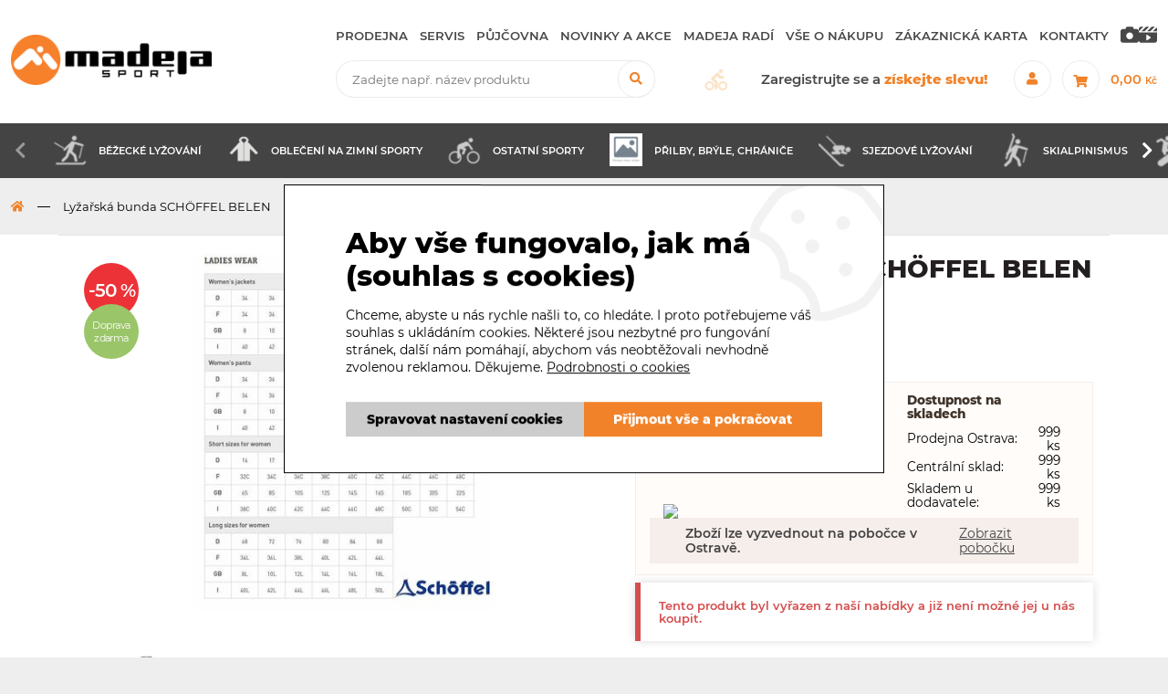

--- FILE ---
content_type: text/html; charset=utf-8
request_url: https://www.madejasport.cz/eshop/p/lyzarska-bunda-schoffel-belen-0-40141
body_size: 28576
content:
<!DOCTYPE html>
<html lang="cs" xmlns="http://www.w3.org/1999/xhtml" class="">

<head>
<meta charset="utf-8">
<meta http-equiv="X-UA-Compatible" content="IE=edge">
<meta name="viewport" content="width=device-width, initial-scale=1.0, user-scalable=0, minimal-ui">
<meta name="robots" content="index, follow">
<meta name="author" content="Poski.com s.r.o.">
<meta name="keywords" content="lyze, snowboard, kola, cyklistika, Scott, Author, Salomon, Atomic">
<meta name="description" content="Madeja Sport nabízí široký sortiment pro cyklistiku, lyžování, snowboarding a běhání. Online e-shop s kolami, lyžemi, sportovním oblečením a botami a dalším špičkovým vybavením pro sportovce.">
<meta property="og:site_name" content="Madeja Sport">
<meta property="og:image" content="https://www.madejasport.cz/data/storage/thumbs/1600x1600-scale-ke/dece/zima/obleceni/bundy/schoff/1112/40119.jpg">
<link rel="canonical" href="https://www.madejasport.cz/eshop/p/lyzarska-bunda-schoffel-belen-0-40141" />
<title>Lyžařská bunda SCHÖFFEL BELEN | Madeja Sport</title>

<script>var PQ = {"clPATH":"\/"};</script><script>
window.i18n = window.i18n || {}; var i18npart = {"search-ajax-url":"hledat\/ajax","search-ajax-empty":"Hledaný výraz nenalezen","cookies-show-table":"zobrazit tabulku","cookies-hide-table":"skrýt tabulku"}; for (var w in i18npart) { window.i18n[w] = i18npart[w]; };
</script><script>
if (typeof gtag === 'undefined') {
    function gtag(){dataLayer.push(arguments);}
}
</script><link rel="stylesheet" type="text/css" href="/assets/css/fonts.min.css" />
<link rel="stylesheet" type="text/css" href="/assets/css/fontawesome-all.min.css" />
<link rel="stylesheet" type="text/css" href="/assets/css/popper.css" />
<link rel="stylesheet" type="text/css" href="/assets/css/main.css" media="all" />

<script src="/assets/js/jquery.min.js"></script>
<script src="/assets/js/jquery-ui.min.js"></script>
<script src="/assets/js/jquery.countdown.min.js"></script>
<script src="/assets/js/js.cookie.min.js"></script>
<script src="/assets/js/lib/animatedPreCart.js"></script>
<script src="/assets/js/lib/uiTabs.js"></script>
<script src="/assets/js/swiper/swiper.min.js"></script>
<script src="/assets/js/lib/inputOnlyNumber.js"></script>
<script src="/assets/js/lib/sum-panel.js"></script>
<script src="/assets/js/lib/stejnaVyska.js"></script>
<script src="/assets/js/lazyload.min.js"></script>
<script src="/assets/js/lightgallery-all.min.js"></script>
<script src="/assets/js/popper.js"></script>
<script src="/assets/js/tooltip.js"></script>
<script src="/assets/js/main.js"></script>
<script src="/assets/js/category-menu.js"></script>
<script src="/assets/js/pager-infinite.js"></script>
<script src="/assets/js/delayed-script.js"></script>
<script src="/assets/js/cookie-consent-manager.js"></script>
<script src="/assets/js/google-cookie-consent-updater.js"></script>

<script src="/assets/js/modules/eshop/OrderCart.js"></script>
<script src="/assets/js/modules/eshop/OrderRecapitulation.js"></script>
<script src="/assets/js/modules/eshop/ProductList.js"></script>
<script src="/assets/js/modules/eshop/ProductDetail.js"></script>
<script src="/assets/js/modules/eshop/inquiry.js"></script>
<script src="/assets/js/modules/eshop/productReviewExternal.js"></script>
<script src="/assets/js/modules/eshop/preCart.js"></script>


<!-- Měřicí kód Sklik.cz a Zbozi.cz -->
<script type="text/javascript" src="https://c.seznam.cz/js/rc.js"></script>
    <script>
    if (window.sznIVA && window.sznIVA.IS) {
        window.sznIVA.IS.clearIdentities(["eid"]);
    }
</script><!-- Měřicí kód Sklik.cz a Zbozi.cz END --><script type="" data-delayed-script data-required-consent="5" data-content="
&lt;!-- GA4 --&gt;
&lt;script async src=&quot;https://www.googletagmanager.com/gtag/js?id=G-020NZ435V2&quot;&gt;&lt;/script&gt;
&lt;script&gt;
window.dataLayer = window.dataLayer || [];
function gtag(){dataLayer.push(arguments);}
gtag(&quot;js&quot;, new Date());
gtag(&quot;config&quot;, 'G-020NZ435V2');
&lt;/script&gt;&lt;script&gt;
if (typeof(gtag) !== &quot;undefined&quot;) {
    gtag(&quot;event&quot;, &quot;page_view&quot;, {&quot;page_location&quot;:&quot;https:\/\/www.madejasport.cz\/eshop\/p\/lyzarska-bunda-schoffel-belen-0-40141&quot;,&quot;page_title&quot;:&quot;Ly\u017ea\u0159sk\u00e1 bunda SCH\u00d6FFEL BELEN&quot;});
}
&lt;/script&gt;&lt;!-- End GA4 --&gt;
"></script>
                    <!-- Měřicí kód Sklik.cz -->
            <script>
    if (window.rc) {
        window.rc.retargetingHit({"rtgId":18562,"itemId":"","pageType":"offerdetail","consent":0});
    }
</script>            <!-- Měřicí kód Sklik.cz END -->
            
<script>window.cookieConsent = 0;</script> <script>window.dataLayer = window.dataLayer || [];</script><script data-google-cookie-consent="true" data-consent-types='[{"id":1,"name":"analytics_storage"},{"id":4,"name":"ad_storage"},{"id":4,"name":"ad_user_data"},{"id":4,"name":"ad_personalization"}]' data-consent-values='["denied","granted"]'></script>
<script>
(() => {
const gtag = function() {
    dataLayer.push(arguments);
}
gtag('consent', 'default', {"analytics_storage":"denied","ad_storage":"denied","ad_user_data":"denied","ad_personalization":"denied","functionality_storage":"granted","wait_for_update":5000});
})();
</script>
<meta name="ahrefs-site-verification" content="5b610df1a8b594bb9ca5c8feefb92217e8d047b125937aeb29bf12a45ce29da4">
<meta name="msvalidate.01" content="9B025FB39DA5B6C8E91A3049C008AD6C" /> <meta name="facebook-domain-verification" content="hyo59kh74gjdebgwsddie5rzcv4dl2" /><meta name="seznam-wmt" content="oUbm2CqhrsmqazZvLLn2yiFvHew60iko" /><script src="https://cdn.marketinghub.cz/schindler/doprava-zdarma.js"></script>
<script src="https://cdn.marketinghub.cz/schindler/sales-check-hotfix.js"></script>
<script src="https://cdn.marketinghub.cz/schindler/hide-noimage.js"></script>
<script src="https://cdn.marketinghub.cz/schindler/sort-categories.js"></script>
<!-- <script src="https://cdn.marketinghub.cz/schindler/bootfitting-menu.js?v=1.1"></script> -->
<script src="https://cdn.marketinghub.cz/schindler/bootfitting-submenu.js?v=1.1"></script>
<script src="https://cdn.marketinghub.cz/schindler/socialni-site.js?v=1.1"></script><script type="" data-delayed-script data-required-consent="5" data-content="&lt;!-- Meta Pixel Code --&gt;
&lt;script&gt;
  !function(f,b,e,v,n,t,s)
  {if(f.fbq)return;n=f.fbq=function(){n.callMethod?
  n.callMethod.apply(n,arguments):n.queue.push(arguments)};
  if(!f._fbq)f._fbq=n;n.push=n;n.loaded=!0;n.version='2.0';
  n.queue=[];t=b.createElement(e);t.async=!0;
  t.src=v;s=b.getElementsByTagName(e)[0];
  s.parentNode.insertBefore(t,s)}(window, document,'script',
  'https://connect.facebook.net/en_US/fbevents.js');
  fbq('init', '3012499698985393');
  fbq('track', 'PageView');
&lt;/script&gt;
&lt;noscript&gt;&lt;img height=&quot;1&quot; width=&quot;1&quot; style=&quot;display:none&quot;
  src=&quot;https://www.facebook.com/tr?id=3012499698985393&amp;ev=PageView&amp;noscript=1&quot;
/&gt;&lt;/noscript&gt;
&lt;!-- End Meta Pixel Code --&gt;&lt;!-- Google Tag Manager --&gt;
&lt;script&gt;(function(w,d,s,l,i){w[l]=w[l]||[];w[l].push({'gtm.start':
new Date().getTime(),event:'gtm.js'});var f=d.getElementsByTagName(s)[0],
j=d.createElement(s),dl=l!='dataLayer'?'&amp;l='+l:'';j.async=true;j.src=
'https://www.googletagmanager.com/gtm.js?id='+i+dl;f.parentNode.insertBefore(j,f);
})(window,document,'script','dataLayer','GTM-TFTDSX');&lt;/script&gt;
&lt;!-- End Google Tag Manager --&gt;&lt;meta name=&quot;google-site-verification&quot; content=&quot;l7rwdhXLjVavvxkZwbtegheyPG1Mqv4xummq0AMuli8&quot; /&gt;"></script><script type="" data-delayed-script data-required-consent="4" data-content="&lt;!-- Smartsupp Live Chat script --&gt;
&lt;script type=&quot;text/javascript&quot;&gt;
var _smartsupp = _smartsupp || {};
_smartsupp.key = 'ac68090051790ff8eb121bef77e72b24bcf07adc';
window.smartsupp||(function(d) {
        var s,c,o=smartsupp=function(){ o._.push(arguments)};o._=[];
        s=d.getElementsByTagName('script')[0];c=d.createElement('script');
        c.type='text/javascript';c.charset='utf-8';c.async=true;
        c.src='https://www.smartsuppchat.com/loader.js?';s.parentNode.insertBefore(c,s);
})(document);
&lt;/script&gt;"></script><script type="" data-delayed-script data-required-consent="4" data-content="
&lt;!-- Facebook Pixel Code --&gt;
&lt;script&gt;
!function(f,b,e,v,n,t,s){if(f.fbq)return;n=f.fbq=function(){n.callMethod?n.callMethod.apply(n,arguments):n.queue.push(arguments)};
if(!f._fbq)f._fbq=n;n.push=n;n.loaded=!0;n.version='2.0';n.queue=[];t=b.createElement(e);t.async=!0;t.src=v;s=b.getElementsByTagName(e)[0];s.parentNode.insertBefore(t,s)
}(window,document,'script','https://connect.facebook.net/en_US/fbevents.js');
fbq('init', &quot;515983849557682&quot;);
fbq('track', &quot;ViewContent&quot;, {&quot;content_name&quot;:&quot;Ly\u017ea\u0159sk\u00e1 bunda SCH\u00d6FFEL BELEN&quot;,&quot;content_ids&quot;:[&quot;40141&quot;],&quot;content_type&quot;:&quot;product&quot;});
&lt;/script&gt;
"></script>
<script type="" data-delayed-script data-required-consent="4" data-content=""></script>

<!--[if lte IE 8]>
<script type="text/javascript" src="/assets/js/warning.min.js"></script>
<![endif]-->
</head>

<body class="location_product_getDetail locale_cs domain_madejasport_cz">
<script type="" data-delayed-script data-required-consent="5" data-content="&lt;!-- Google Tag Manager (noscript) --&gt;
&lt;noscript&gt;&lt;iframe src=&quot;https://www.googletagmanager.com/ns.html?id=GTM-TFTDSX&quot;
height=&quot;0&quot; width=&quot;0&quot; style=&quot;display:none;visibility:hidden&quot;&gt;&lt;/iframe&gt;&lt;/noscript&gt;
&lt;!-- End Google Tag Manager (noscript) --&gt;"></script><script type="" data-delayed-script data-required-consent="5" data-content="
&lt;!-- Google ecommerce remarketing --&gt;
&lt;script&gt;
var google_tag_params = {&quot;ecomm_pagetype&quot;:&quot;product&quot;,&quot;ecomm_prodid&quot;:&quot;&quot;,&quot;ecomm_totalvalue&quot;:3895};
var google_conversion_id = 982203346;
var google_custom_params = google_tag_params;
var google_remarketing_only = true;
&lt;/script&gt;
&lt;script src=&quot;//www.googleadservices.com/pagead/conversion.js&quot;&gt;&lt;/script&gt;
&lt;noscript&gt;
&lt;div style=&quot;display:inline;&quot;&gt;&lt;img height=&quot;1&quot; width=&quot;1&quot; style=&quot;border-style:none;&quot; alt=&quot;&quot; src=&quot;//googleads.g.doubleclick.net/pagead/viewthroughconversion/982203346/?guid=ON&amp;amp;script=0&quot;/&gt;&lt;/div&gt;
&lt;/noscript&gt;
"></script>
<!-- Heureka.cz PRODUCT DETAIL script -->
<script>
    (function(t, r, a, c, k, i, n, g) {t['ROIDataObject'] = k;
t[k]=t[k]||function(){(t[k].q=t[k].q||[]).push(arguments)},t[k].c=i;n=r.createElement(a),
g=r.getElementsByTagName(a)[0];n.async=1;n.src=c;g.parentNode.insertBefore(n,g)
})(window, document, 'script', '//www.heureka.cz/ocm/sdk.js?version=2&page=product_detail', 'heureka', 'cz');
</script>
<!-- End Heureka.cz PRODUCT DETAIL script -->



<!-- Hlavička -->



<div class="header-wrap">
    

<header id="header">
	<div class="wt-cube-effect">
		<!-- První strana hranolu -->
		<div class="wt-inline wt-v-center wt-h-space-between wt-cube wt-cube-first frame" data-width="1769">
			<a class="header-item" href="/">
				<img src="/assets/images/cuts/madeja-sport-logo.png" alt="Logo Madeja sport" />
			</a>
			<div class="header-item header-item-wrap wt-inline wt-v-center wt-h-flex-end">
				<div class="header-item-menu">
					<nav id="frame-navigation" itemscope itemtype="http://www.schema.org/SiteNavigationElement">

	<button id="close-menu" class="fas fa-times btn_radius"></button>
	<div class="clearing"></div>
	<div class="header-navigation header-navigation-category" >
		<h2 class="nav-title">Kategorie</h2>
        			<ul>
                
<li>
	<a href="/eshop/bezecke-lyzovani-1839005" title="Běžecké lyžování">
		            <span class="thumbnail"><img loading="lazy" src="/data/storage/thumbs/30x30-scale/images/3-a.png" alt="Běžecké lyžování" title="Běžecké lyžování" /></span>        		Běžecké lyžování	</a>
    		<span class="subopener"><i class="fas fa-chevron-right"></i></span>
        		<ul class="submenu">
            
<li>
	<a href="/eshop/bezecke-hole-1839013" title="Běžecké hole">
				Běžecké hole	</a>
        </li>

<li>
	<a href="/eshop/bezecke-lyze-1839034" title="Běžecké lyže">
				Běžecké lyže	</a>
        </li>

<li>
	<a href="/eshop/obuv-na-bezky-1839032" title="Obuv na běžky">
				Obuv na běžky	</a>
    		<span class="subopener"><i class="fas fa-chevron-right"></i></span>
        		<ul class="submenu">
            
<li>
	<a href="/eshop/boty-na-bezky-1839033" title="Boty na běžky">
				Boty na běžky	</a>
        </li>
		</ul>
    </li>

<li>
	<a href="/eshop/vazani-na-bezky-1839007" title="Vázání na běžky">
				Vázání na běžky	</a>
        </li>

<li>
	<a href="/eshop/vosky-a-prislusenstvi-1839006" title="Vosky a příslušenství">
				Vosky a příslušenství	</a>
        </li>
		</ul>
    </li>

<li>
	<a href="/eshop/obleceni-na-zimni-sporty-1838652" title="Oblečení na zimní sporty">
		            <span class="thumbnail"><img loading="lazy" src="/data/storage/thumbs/30x30-scale/images/6a-2.png" alt="Oblečení na zimní sporty" title="Oblečení na zimní sporty" /></span>        		Oblečení na zimní sporty	</a>
    		<span class="subopener"><i class="fas fa-chevron-right"></i></span>
        		<ul class="submenu">
            
<li>
	<a href="/eshop/bundy-1838781" title="Bundy">
				Bundy	</a>
        </li>

<li>
	<a href="/eshop/cepice-a-celenky-1838762" title="Čepice a čelenky">
				Čepice a čelenky	</a>
        </li>

<li>
	<a href="/eshop/funkcni-pradlo-1838832" title="Funkční prádlo">
				Funkční prádlo	</a>
    		<span class="subopener"><i class="fas fa-chevron-right"></i></span>
        		<ul class="submenu">
            
<li>
	<a href="/eshop/funkcni-kalhoty-1838965" title="Funkční kalhoty">
				Funkční kalhoty	</a>
        </li>

<li>
	<a href="/eshop/funkcni-podprsenky-1838968" title="Funkční podprsenky">
				Funkční podprsenky	</a>
        </li>

<li>
	<a href="/eshop/funkcni-spodni-pradlo-1838834" title="Funkční spodní prádlo">
				Funkční spodní prádlo	</a>
        </li>

<li>
	<a href="/eshop/funkcni-tricka-bez-rukavu-1838964" title="Funkční trička bez rukávů">
				Funkční trička bez rukávů	</a>
        </li>

<li>
	<a href="/eshop/funkcni-tricka-s-dlouhym-rukavem-1838946" title="Funkční trička s dlouhým rukávem">
				Funkční trička s dlouhým rukávem	</a>
        </li>

<li>
	<a href="/eshop/funkcni-tricka-s-kratkym-rukavem-1838945" title="Funkční trička s krátkým rukávem">
				Funkční trička s krátkým rukávem	</a>
        </li>
		</ul>
    </li>

<li>
	<a href="/eshop/kalhoty-1838782" title="Kalhoty">
				Kalhoty	</a>
        </li>

<li>
	<a href="/eshop/mikiny-1838879" title="Mikiny">
				Mikiny	</a>
        </li>

<li>
	<a href="/eshop/nakrcniky-1838706" title="Nákrčníky">
				Nákrčníky	</a>
        </li>

<li>
	<a href="/eshop/ponozky-1838881" title="Ponožky">
				Ponožky	</a>
        </li>

<li>
	<a href="/eshop/prosivane-kratasy-sukne-1838878" title="Prošívané kraťasy, sukně">
				Prošívané kraťasy, sukně	</a>
        </li>

<li>
	<a href="/eshop/rukavice-1838783" title="Rukavice">
				Rukavice	</a>
        </li>

<li>
	<a href="/eshop/udrzba-obleceni-1838653" title="Údržba oblečení">
				Údržba oblečení	</a>
        </li>

<li>
	<a href="/eshop/vesty-1838877" title="Vesty">
				Vesty	</a>
        </li>
		</ul>
    </li>

<li>
	<a href="/eshop/ostatni-sporty-1838451" title="Ostatní sporty">
		            <span class="thumbnail"><img loading="lazy" src="/data/storage/thumbs/30x30-scale/images/7a.png" alt="Ostatní sporty" title="Ostatní sporty" /></span>        		Ostatní sporty	</a>
    		<span class="subopener"><i class="fas fa-chevron-right"></i></span>
        		<ul class="submenu">
            
<li>
	<a href="/eshop/beh-1838774" title="Běh">
				Běh	</a>
    		<span class="subopener"><i class="fas fa-chevron-right"></i></span>
        		<ul class="submenu">
            
<li>
	<a href="/eshop/bezecka-obuv-1838806" title="Běžecká obuv">
				Běžecká obuv	</a>
    		<span class="subopener"><i class="fas fa-chevron-right"></i></span>
        		<ul class="submenu">
            
<li>
	<a href="/eshop/silnicni-boty-1838961" title="Silniční boty">
				Silniční boty	</a>
        </li>

<li>
	<a href="/eshop/trailove-boty-1838807" title="Trailové boty">
				Trailové boty	</a>
        </li>

<li>
	<a href="/eshop/vlozky-do-bot-1838955" title="Vložky do bot">
				Vložky do bot	</a>
        </li>
		</ul>
    </li>

<li>
	<a href="/eshop/bezecke-obleceni-1838820" title="Běžecké oblečení">
				Běžecké oblečení	</a>
    		<span class="subopener"><i class="fas fa-chevron-right"></i></span>
        		<ul class="submenu">
            
<li>
	<a href="/eshop/bezecke-bundy-1838962" title="Běžecké bundy">
				Běžecké bundy	</a>
        </li>

<li>
	<a href="/eshop/bezecke-kalhoty-a-leginy-1838958" title="Běžecké kalhoty a legíny">
				Běžecké kalhoty a legíny	</a>
        </li>

<li>
	<a href="/eshop/bezecke-kratasy-a-sukne-1838821" title="Běžecké kraťasy a sukně">
				Běžecké kraťasy a sukně	</a>
        </li>

<li>
	<a href="/eshop/bezecke-mikiny-1838957" title="Běžecké mikiny">
				Běžecké mikiny	</a>
        </li>
		</ul>
    </li>

<li>
	<a href="/eshop/bezecke-vesty-batohy-a-lahve-1838775" title="Běžecké vesty, batohy a lahve">
				Běžecké vesty, batohy a lahve	</a>
        </li>
		</ul>
    </li>

<li>
	<a href="/eshop/cyklistika-1838452" title="Cyklistika">
				Cyklistika	</a>
    		<span class="subopener"><i class="fas fa-chevron-right"></i></span>
        		<ul class="submenu">
            
<li>
	<a href="/eshop/boty-tretry-1838671" title="Boty, tretry">
				Boty, tretry	</a>
    		<span class="subopener"><i class="fas fa-chevron-right"></i></span>
        		<ul class="submenu">
            
<li>
	<a href="/eshop/downhill-trail-enduro-1838812" title="Downhill/Trail/Enduro">
				Downhill/Trail/Enduro	</a>
        </li>

<li>
	<a href="/eshop/gravel-tretry-1838972" title="Gravel tretry">
				Gravel tretry	</a>
        </li>

<li>
	<a href="/eshop/mtb-tretry-1838672" title="MTB tretry">
				MTB tretry	</a>
    		<span class="subopener"><i class="fas fa-chevron-right"></i></span>
        		<ul class="submenu">
            
<li>
	<a href="/eshop/damske-1838908" title="Dámské">
				Dámské	</a>
        </li>

<li>
	<a href="/eshop/detske-1838673" title="Dětské">
				Dětské	</a>
        </li>

<li>
	<a href="/eshop/panske-unisex-1838935" title="Pánské / Unisex">
				Pánské / Unisex	</a>
        </li>
		</ul>
    </li>

<li>
	<a href="/eshop/prislusenstvi-a-nahradni-dily-1838753" title="Příslušenství a náhradní díly">
				Příslušenství a náhradní díly	</a>
        </li>

<li>
	<a href="/eshop/sandaly-1838940" title="Sandály">
				Sandály	</a>
        </li>

<li>
	<a href="/eshop/silnicni-tretry-1838926" title="Silniční tretry">
				Silniční tretry	</a>
    		<span class="subopener"><i class="fas fa-chevron-right"></i></span>
        		<ul class="submenu">
            
<li>
	<a href="/eshop/damske-1838927" title="Dámské">
				Dámské	</a>
        </li>

<li>
	<a href="/eshop/panske-unisex-1838928" title="Pánské / Unisex">
				Pánské / Unisex	</a>
        </li>
		</ul>
    </li>

<li>
	<a href="/eshop/turisticke-fitness-boty-1838891" title="Turistické/Fitness boty">
				Turistické/Fitness boty	</a>
        </li>

<li>
	<a href="/eshop/vlozky-do-bot-1839055" title="Vložky do bot">
				Vložky do bot	</a>
        </li>

<li>
	<a href="/eshop/zimni-tretry-1838894" title="Zimní tretry">
				Zimní tretry	</a>
        </li>
		</ul>
    </li>

<li>
	<a href="/eshop/elektrokola-1838744" title="Elektrokola">
				Elektrokola	</a>
    		<span class="subopener"><i class="fas fa-chevron-right"></i></span>
        		<ul class="submenu">
            
<li>
	<a href="/eshop/celoodpruzena-elektrokola-1838835" title="Celoodpružená elektrokola">
				Celoodpružená elektrokola	</a>
    		<span class="subopener"><i class="fas fa-chevron-right"></i></span>
        		<ul class="submenu">
            
<li>
	<a href="/eshop/celoodpruzena-elektrokola-27-5-1838950" title="Celoodpružená elektrokola 27,5&quot;">
				Celoodpružená elektrokola 27,5&quot;	</a>
        </li>

<li>
	<a href="/eshop/celoodpruzena-elektrokola-29-1838861" title="Celoodpružená elektrokola 29&quot;">
				Celoodpružená elektrokola 29&quot;	</a>
        </li>

<li>
	<a href="/eshop/celoodpruzena-elektrokola-29-27-5-1838836" title="Celoodpružená elektrokola 29/27,5&quot;">
				Celoodpružená elektrokola 29/27,5&quot;	</a>
        </li>
		</ul>
    </li>

<li>
	<a href="/eshop/crossova-a-trekingova-elektrokola-1838864" title="Crossová a trekingová elektrokola">
				Crossová a trekingová elektrokola	</a>
    		<span class="subopener"><i class="fas fa-chevron-right"></i></span>
        		<ul class="submenu">
            
<li>
	<a href="/eshop/damska-crossova-elektrokola-1838865" title="Dámská crossová elektrokola">
				Dámská crossová elektrokola	</a>
        </li>

<li>
	<a href="/eshop/panska-crossova-elektrokola-1838980" title="Pánská crossová elektrokola">
				Pánská crossová elektrokola	</a>
        </li>
		</ul>
    </li>

<li>
	<a href="/eshop/damska-elektrokola-1838859" title="Dámská elektrokola">
				Dámská elektrokola	</a>
    		<span class="subopener"><i class="fas fa-chevron-right"></i></span>
        		<ul class="submenu">
            
<li>
	<a href="/eshop/damska-crossova-elektrokola-1838956" title="Dámská crossová elektrokola">
				Dámská crossová elektrokola	</a>
        </li>

<li>
	<a href="/eshop/damska-horska-elektrokola-1838860" title="Dámská horská elektrokola">
				Dámská horská elektrokola	</a>
        </li>
		</ul>
    </li>

<li>
	<a href="/eshop/detska-elektrokola-1838745" title="Dětská elektrokola">
				Dětská elektrokola	</a>
        </li>

<li>
	<a href="/eshop/gravel-elektrokola-1838930" title="Gravel elektrokola">
				Gravel elektrokola	</a>
        </li>

<li>
	<a href="/eshop/horska-elektrokola-1838754" title="Horská elektrokola">
				Horská elektrokola	</a>
    		<span class="subopener"><i class="fas fa-chevron-right"></i></span>
        		<ul class="submenu">
            
<li>
	<a href="/eshop/damska-horska-elektrokola-1838756" title="Dámská horská elektrokola">
				Dámská horská elektrokola	</a>
        </li>

<li>
	<a href="/eshop/horska-elektrokola-27-5-1838755" title="Horská elektrokola 27,5&quot;">
				Horská elektrokola 27,5&quot;	</a>
        </li>

<li>
	<a href="/eshop/horska-elektrokola-29-1838858" title="Horská elektrokola 29&quot;">
				Horská elektrokola 29&quot;	</a>
        </li>

<li>
	<a href="/eshop/horska-elektrokola-29-27-5-1838929" title="Horská elektrokola 29/27,5+&quot;">
				Horská elektrokola 29/27,5+&quot;	</a>
        </li>
		</ul>
    </li>

<li>
	<a href="/eshop/mestska-elektrokola-1838815" title="Městská elektrokola">
				Městská elektrokola	</a>
        </li>

<li>
	<a href="/eshop/silnicni-a-fitness-elektrokola-1838944" title="Silniční a fitness elektrokola">
				Silniční a fitness elektrokola	</a>
        </li>
		</ul>
    </li>

<li>
	<a href="/eshop/helmy-bryle-a-chranice-1838481" title="Helmy, brýle a chrániče">
				Helmy, brýle a chrániče	</a>
    		<span class="subopener"><i class="fas fa-chevron-right"></i></span>
        		<ul class="submenu">
            
<li>
	<a href="/eshop/chranice-1838830" title="Chrániče">
				Chrániče	</a>
    		<span class="subopener"><i class="fas fa-chevron-right"></i></span>
        		<ul class="submenu">
            
<li>
	<a href="/eshop/chranice-nohou-1838902" title="Chrániče nohou">
				Chrániče nohou	</a>
        </li>

<li>
	<a href="/eshop/chranice-rukou-1838920" title="Chrániče rukou">
				Chrániče rukou	</a>
        </li>

<li>
	<a href="/eshop/krunyre-a-vesty-1838831" title="Krunýře a vesty">
				Krunýře a vesty	</a>
        </li>
		</ul>
    </li>

<li>
	<a href="/eshop/dioptricke-bryle-1838752" title="Dioptrické brýle">
				Dioptrické brýle	</a>
    		<span class="subopener"><i class="fas fa-chevron-right"></i></span>
        		<ul class="submenu">
            
<li>
	<a href="/eshop/dioptricke-klipy-1838759" title="Dioptrické klipy">
				Dioptrické klipy	</a>
        </li>
		</ul>
    </li>

<li>
	<a href="/eshop/helmy-na-kolo-1838482" title="Helmy na kolo">
				Helmy na kolo	</a>
    		<span class="subopener"><i class="fas fa-chevron-right"></i></span>
        		<ul class="submenu">
            
<li>
	<a href="/eshop/all-mountain-a-enduro-helmy-1838597" title="All Mountain a Enduro helmy">
				All Mountain a Enduro helmy	</a>
        </li>

<li>
	<a href="/eshop/bmx-a-freestyle-helmy-1838633" title="BMX a Freestyle helmy">
				BMX a Freestyle helmy	</a>
        </li>

<li>
	<a href="/eshop/detske-helmy-1838483" title="Dětské helmy">
				Dětské helmy	</a>
        </li>

<li>
	<a href="/eshop/downhill-a-freeride-prilby-1838939" title="Downhill a Freeride přilby">
				Downhill a Freeride přilby	</a>
        </li>

<li>
	<a href="/eshop/lifestyle-a-city-helmy-1838648" title="Lifestyle a City helmy">
				Lifestyle a City helmy	</a>
        </li>

<li>
	<a href="/eshop/mtb-a-silnicni-helmy-1838617" title="MTB a silniční helmy">
				MTB a silniční helmy	</a>
        </li>

<li>
	<a href="/eshop/prislusenstvi-k-helmam-1838602" title="Příslušenství k helmám">
				Příslušenství k helmám	</a>
        </li>
		</ul>
    </li>

<li>
	<a href="/eshop/sjezdove-bryle-1838678" title="Sjezdové brýle">
				Sjezdové brýle	</a>
        </li>

<li>
	<a href="/eshop/slunecni-bryle-1838609" title="Sluneční brýle">
				Sluneční brýle	</a>
    		<span class="subopener"><i class="fas fa-chevron-right"></i></span>
        		<ul class="submenu">
            
<li>
	<a href="/eshop/detske-1838730" title="Dětské">
				Dětské	</a>
        </li>

<li>
	<a href="/eshop/fashion-1838610" title="Fashion">
				Fashion	</a>
        </li>

<li>
	<a href="/eshop/sportovni-1838611" title="Sportovní">
				Sportovní	</a>
        </li>
		</ul>
    </li>
		</ul>
    </li>

<li>
	<a href="/eshop/jizdni-kola-1838562" title="Jízdní kola">
				Jízdní kola	</a>
    		<span class="subopener"><i class="fas fa-chevron-right"></i></span>
        		<ul class="submenu">
            
<li>
	<a href="/eshop/bmx-dirt-kola-1838709" title="BMX/DIRT kola">
				BMX/DIRT kola	</a>
        </li>

<li>
	<a href="/eshop/celoodpruzena-kola-1838784" title="Celoodpružená kola">
				Celoodpružená kola	</a>
    		<span class="subopener"><i class="fas fa-chevron-right"></i></span>
        		<ul class="submenu">
            
<li>
	<a href="/eshop/celoodpruzena-kola-27-5-1838785" title="Celoodpružená kola 27.5">
				Celoodpružená kola 27.5	</a>
        </li>

<li>
	<a href="/eshop/celoodpruzena-kola-29-1838862" title="Celoodpružená kola 29">
				Celoodpružená kola 29	</a>
        </li>
		</ul>
    </li>

<li>
	<a href="/eshop/crossova-a-trekingova-kola-1838795" title="Crossová a trekingová kola">
				Crossová a trekingová kola	</a>
    		<span class="subopener"><i class="fas fa-chevron-right"></i></span>
        		<ul class="submenu">
            
<li>
	<a href="/eshop/damska-kola-1838796" title="Dámská kola">
				Dámská kola	</a>
        </li>

<li>
	<a href="/eshop/panska-kola-1838850" title="Pánská kola">
				Pánská kola	</a>
        </li>
		</ul>
    </li>

<li>
	<a href="/eshop/damska-kola-1838804" title="Dámská kola">
				Dámská kola	</a>
    		<span class="subopener"><i class="fas fa-chevron-right"></i></span>
        		<ul class="submenu">
            
<li>
	<a href="/eshop/damska-celoodpruzena-kola-1838966" title="Dámská celoodpružená kola">
				Dámská celoodpružená kola	</a>
        </li>

<li>
	<a href="/eshop/damska-crossova-a-trekingova-1838805" title="Dámská crossová a trekingová">
				Dámská crossová a trekingová	</a>
        </li>

<li>
	<a href="/eshop/damska-cruiser-a-lifestyle-kola-1839063" title="Dámská cruiser a lifestyle kola">
				Dámská cruiser a lifestyle kola	</a>
        </li>

<li>
	<a href="/eshop/damska-horska-kola-1838817" title="Dámská horská kola">
				Dámská horská kola	</a>
        </li>

<li>
	<a href="/eshop/damska-mestska-kola-1838811" title="Dámská městská kola">
				Dámská městská kola	</a>
        </li>

<li>
	<a href="/eshop/damska-silnicni-a-fitness-kola-1838838" title="Dámská silniční a fitness kola">
				Dámská silniční a fitness kola	</a>
        </li>
		</ul>
    </li>

<li>
	<a href="/eshop/detska-kola-a-odrazedla-1838563" title="Dětská kola a odrážedla">
				Dětská kola a odrážedla	</a>
    		<span class="subopener"><i class="fas fa-chevron-right"></i></span>
        		<ul class="submenu">
            
<li>
	<a href="/eshop/detska-kola-12-1838729" title="Dětská kola 12&quot;">
				Dětská kola 12&quot;	</a>
        </li>

<li>
	<a href="/eshop/detska-kola-14-1838612" title="Dětská kola 14&quot;">
				Dětská kola 14&quot;	</a>
        </li>

<li>
	<a href="/eshop/detska-kola-16-1838613" title="Dětská kola 16&quot;">
				Dětská kola 16&quot;	</a>
        </li>

<li>
	<a href="/eshop/detska-kola-20-1838605" title="Dětská kola 20&quot;">
				Dětská kola 20&quot;	</a>
        </li>

<li>
	<a href="/eshop/detska-kola-24-1838701" title="Dětská kola 24&quot;">
				Dětská kola 24&quot;	</a>
        </li>

<li>
	<a href="/eshop/detska-kola-26-1838733" title="Dětská kola 26&quot;">
				Dětská kola 26&quot;	</a>
        </li>

<li>
	<a href="/eshop/detska-kola-27-5-1838757" title="Dětská kola 27.5&quot;">
				Dětská kola 27.5&quot;	</a>
        </li>

<li>
	<a href="/eshop/detska-kola-29-1838786" title="Dětská kola 29&quot;">
				Dětská kola 29&quot;	</a>
        </li>

<li>
	<a href="/eshop/detska-odrazedla-1838715" title="Dětská odrážedla">
				Dětská odrážedla	</a>
        </li>

<li>
	<a href="/eshop/doplnky-detskych-kol-1838564" title="Doplňky dětských kol">
				Doplňky dětských kol	</a>
        </li>
		</ul>
    </li>

<li>
	<a href="/eshop/gravel-a-cyklokrosova-kola-1838866" title="Gravel a cyklokrosová kola">
				Gravel a cyklokrosová kola	</a>
        </li>

<li>
	<a href="/eshop/horska-kola-1838818" title="Horská kola">
				Horská kola	</a>
    		<span class="subopener"><i class="fas fa-chevron-right"></i></span>
        		<ul class="submenu">
            
<li>
	<a href="/eshop/damska-horska-kola-1838857" title="Dámská horská kola">
				Dámská horská kola	</a>
        </li>

<li>
	<a href="/eshop/horska-kola-27-5-1838823" title="Horská kola 27.5">
				Horská kola 27.5	</a>
        </li>

<li>
	<a href="/eshop/horska-kola-29-1838819" title="Horská kola 29">
				Horská kola 29	</a>
        </li>
		</ul>
    </li>

<li>
	<a href="/eshop/mestska-kola-1838829" title="Městská kola">
				Městská kola	</a>
        </li>

<li>
	<a href="/eshop/silnicni-kola-1838839" title="Silniční kola">
				Silniční kola	</a>
    		<span class="subopener"><i class="fas fa-chevron-right"></i></span>
        		<ul class="submenu">
            
<li>
	<a href="/eshop/casovkarska-a-drahova-kola-1838970" title="Časovkářská a dráhová kola">
				Časovkářská a dráhová kola	</a>
        </li>

<li>
	<a href="/eshop/damska-silnicni-a-fitness-kola-1838840" title="Dámská silniční a fitness kola">
				Dámská silniční a fitness kola	</a>
        </li>

<li>
	<a href="/eshop/fitness-kola-1838841" title="Fitness kola">
				Fitness kola	</a>
        </li>

<li>
	<a href="/eshop/silnicni-kola-1838842" title="Silniční kola">
				Silniční kola	</a>
        </li>
		</ul>
    </li>
		</ul>
    </li>

<li>
	<a href="/eshop/kolobezky-1838704" title="Koloběžky">
				Koloběžky	</a>
    		<span class="subopener"><i class="fas fa-chevron-right"></i></span>
        		<ul class="submenu">
            
<li>
	<a href="/eshop/elektrokolobezky-1838758" title="Elektrokoloběžky">
				Elektrokoloběžky	</a>
        </li>

<li>
	<a href="/eshop/kolobezky-pro-dospele-1838705" title="Koloběžky pro dospělé">
				Koloběžky pro dospělé	</a>
        </li>
		</ul>
    </li>

<li>
	<a href="/eshop/komponenty-1838453" title="Komponenty">
				Komponenty	</a>
    		<span class="subopener"><i class="fas fa-chevron-right"></i></span>
        		<ul class="submenu">
            
<li>
	<a href="/eshop/bezdusovy-system-1838454" title="Bezdušový systém">
				Bezdušový systém	</a>
    		<span class="subopener"><i class="fas fa-chevron-right"></i></span>
        		<ul class="submenu">
            
<li>
	<a href="/eshop/bezdusove-pasky-1838599" title="Bezdušové pásky">
				Bezdušové pásky	</a>
        </li>

<li>
	<a href="/eshop/bezdusove-sady-1838799" title="Bezdušové sady">
				Bezdušové sady	</a>
        </li>

<li>
	<a href="/eshop/bezdusove-ventilky-1838455" title="Bezdušové ventilky">
				Bezdušové ventilky	</a>
        </li>

<li>
	<a href="/eshop/oprava-bezdusovych-plastu-1838722" title="Oprava bezdušových plášťů">
				Oprava bezdušových plášťů	</a>
        </li>

<li>
	<a href="/eshop/tmely-1838620" title="Tmely">
				Tmely	</a>
        </li>

<li>
	<a href="/eshop/vlozky-do-rafku-1838900" title="Vložky do ráfku">
				Vložky do ráfku	</a>
        </li>
		</ul>
    </li>

<li>
	<a href="/eshop/brzdy-1838485" title="Brzdy">
				Brzdy	</a>
    		<span class="subopener"><i class="fas fa-chevron-right"></i></span>
        		<ul class="submenu">
            
<li>
	<a href="/eshop/brzdove-adaptery-1838560" title="Brzdové adaptéry">
				Brzdové adaptéry	</a>
        </li>

<li>
	<a href="/eshop/brzdove-desticky-1838490" title="Brzdové destičky">
				Brzdové destičky	</a>
        </li>

<li>
	<a href="/eshop/brzdove-hadice-trny-olivy-1838561" title="Brzdové hadice, trny, olivy">
				Brzdové hadice, trny, olivy	</a>
        </li>

<li>
	<a href="/eshop/brzdove-kotouce-1838486" title="Brzdové kotouče">
				Brzdové kotouče	</a>
        </li>

<li>
	<a href="/eshop/brzdove-paky-1838668" title="Brzdové páky">
				Brzdové páky	</a>
        </li>

<li>
	<a href="/eshop/brzdove-spalky-1838513" title="Brzdové špalky">
				Brzdové špalky	</a>
        </li>

<li>
	<a href="/eshop/brzdy-v-1838723" title="Brzdy &quot;V&quot;">
				Brzdy &quot;V&quot;	</a>
        </li>

<li>
	<a href="/eshop/brzdy-kotoucove-1838748" title="Brzdy kotoučové">
				Brzdy kotoučové	</a>
        </li>

<li>
	<a href="/eshop/brzdy-silnicni-1838710" title="Brzdy silniční">
				Brzdy silniční	</a>
        </li>

<li>
	<a href="/eshop/srouby-prislusenstvi-1838639" title="Šrouby, příslušenství">
				Šrouby, příslušenství	</a>
        </li>
		</ul>
    </li>

<li>
	<a href="/eshop/duse-1838500" title="Duše">
				Duše	</a>
    		<span class="subopener"><i class="fas fa-chevron-right"></i></span>
        		<ul class="submenu">
            
<li>
	<a href="/eshop/duse-10-24-1838503" title="Duše 10-24">
				Duše 10-24	</a>
        </li>

<li>
	<a href="/eshop/duse-cross-treking-1838751" title="Duše Cross/Treking">
				Duše Cross/Treking	</a>
        </li>

<li>
	<a href="/eshop/duse-mtb-26-1838501" title="Duše MTB 26">
				Duše MTB 26	</a>
        </li>

<li>
	<a href="/eshop/duse-mtb-27-5-1838504" title="Duše MTB 27,5">
				Duše MTB 27,5	</a>
        </li>

<li>
	<a href="/eshop/duse-mtb-29-1838814" title="Duše MTB 29">
				Duše MTB 29	</a>
        </li>

<li>
	<a href="/eshop/duse-silnicni-1838813" title="Duše Silniční">
				Duše Silniční	</a>
        </li>

<li>
	<a href="/eshop/pasky-do-rafku-1838590" title="Pásky do ráfků">
				Pásky do ráfků	</a>
        </li>

<li>
	<a href="/eshop/ventilky-cepicky-a-redukce-1838606" title="Ventilky, čepičky a redukce">
				Ventilky, čepičky a redukce	</a>
        </li>
		</ul>
    </li>

<li>
	<a href="/eshop/elektronicke-komponenty-1838656" title="Elektronické komponenty">
				Elektronické komponenty	</a>
    		<span class="subopener"><i class="fas fa-chevron-right"></i></span>
        		<ul class="submenu">
            
<li>
	<a href="/eshop/baterie-nabijecky-1838719" title="Baterie, nabíječky">
				Baterie, nabíječky	</a>
        </li>

<li>
	<a href="/eshop/elektronicke-prehazovacky-1838657" title="Elektronické přehazovačky">
				Elektronické přehazovačky	</a>
        </li>

<li>
	<a href="/eshop/elektronicke-razeni-1838669" title="Elektronické řazení">
				Elektronické řazení	</a>
        </li>

<li>
	<a href="/eshop/elektronicke-sady-1838849" title="Elektronické sady">
				Elektronické sady	</a>
        </li>

<li>
	<a href="/eshop/kabely-propojeni-1838770" title="Kabely, propojení">
				Kabely, propojení	</a>
        </li>
		</ul>
    </li>

<li>
	<a href="/eshop/gripy-1838469" title="Gripy">
				Gripy	</a>
    		<span class="subopener"><i class="fas fa-chevron-right"></i></span>
        		<ul class="submenu">
            
<li>
	<a href="/eshop/koncovky-riditek-1838502" title="Koncovky řidítek">
				Koncovky řidítek	</a>
        </li>
		</ul>
    </li>

<li>
	<a href="/eshop/hlavove-slozeni-1838585" title="Hlavové složení">
				Hlavové složení	</a>
    		<span class="subopener"><i class="fas fa-chevron-right"></i></span>
        		<ul class="submenu">
            
<li>
	<a href="/eshop/a-head-1838608" title="A-head">
				A-head	</a>
        </li>

<li>
	<a href="/eshop/integrovane-1838632" title="Integrované">
				Integrované	</a>
        </li>

<li>
	<a href="/eshop/podlozky-jezci-1838586" title="Podložky, ježci">
				Podložky, ježci	</a>
        </li>

<li>
	<a href="/eshop/semi-integrovane-1838587" title="Semi-integrované">
				Semi-integrované	</a>
        </li>
		</ul>
    </li>

<li>
	<a href="/eshop/kazety-1838477" title="Kazety">
				Kazety	</a>
    		<span class="subopener"><i class="fas fa-chevron-right"></i></span>
        		<ul class="submenu">
            
<li>
	<a href="/eshop/10-rychlosti-1838542" title="10 rychlostí">
				10 rychlostí	</a>
        </li>

<li>
	<a href="/eshop/11-rychlosti-1838640" title="11 rychlostí">
				11 rychlostí	</a>
        </li>

<li>
	<a href="/eshop/12-rychlosti-1838622" title="12 rychlostí">
				12 rychlostí	</a>
        </li>

<li>
	<a href="/eshop/7-rychlosti-1838478" title="7 rychlostí">
				7 rychlostí	</a>
        </li>

<li>
	<a href="/eshop/8-rychlosti-1838718" title="8 rychlostí">
				8 rychlostí	</a>
        </li>

<li>
	<a href="/eshop/9-rychlosti-1838717" title="9 rychlostí">
				9 rychlostí	</a>
        </li>

<li>
	<a href="/eshop/prislusenstvi-1838771" title="Příslušenství">
				Příslušenství	</a>
        </li>

<li>
	<a href="/eshop/sroubovaci-vicekolecka-1838699" title="Šroubovací vícekolečka">
				Šroubovací vícekolečka	</a>
        </li>
		</ul>
    </li>

<li>
	<a href="/eshop/kliky-1838475" title="Kliky">
				Kliky	</a>
    		<span class="subopener"><i class="fas fa-chevron-right"></i></span>
        		<ul class="submenu">
            
<li>
	<a href="/eshop/crossove-kliky-1838889" title="Crossové kliky">
				Crossové kliky	</a>
        </li>

<li>
	<a href="/eshop/gravel-kliky-1838951" title="Gravel kliky">
				Gravel kliky	</a>
        </li>

<li>
	<a href="/eshop/mtb-kliky-1838616" title="MTB kliky">
				MTB kliky	</a>
        </li>

<li>
	<a href="/eshop/prislusenstvi-ke-klikam-1838476" title="Příslušenství ke klikám">
				Příslušenství ke klikám	</a>
        </li>

<li>
	<a href="/eshop/silnicni-kliky-1838808" title="Silniční kliky">
				Silniční kliky	</a>
        </li>
		</ul>
    </li>

<li>
	<a href="/eshop/kompletni-sady-1838853" title="Kompletní sady">
				Kompletní sady	</a>
    		<span class="subopener"><i class="fas fa-chevron-right"></i></span>
        		<ul class="submenu">
            
<li>
	<a href="/eshop/mtb-1838909" title="MTB">
				MTB	</a>
        </li>
		</ul>
    </li>

<li>
	<a href="/eshop/komponenty-elektrokol-1838506" title="Komponenty elektrokol">
				Komponenty elektrokol	</a>
    		<span class="subopener"><i class="fas fa-chevron-right"></i></span>
        		<ul class="submenu">
            
<li>
	<a href="/eshop/baterie-1838507" title="Baterie">
				Baterie	</a>
        </li>

<li>
	<a href="/eshop/displeje-1838537" title="Displeje">
				Displeje	</a>
        </li>

<li>
	<a href="/eshop/kliky-1838687" title="Kliky">
				Kliky	</a>
        </li>

<li>
	<a href="/eshop/kryty-kabely-srouby-prislusenstvi-1838636" title="Kryty, kabely, šrouby, příslušenství">
				Kryty, kabely, šrouby, příslušenství	</a>
        </li>

<li>
	<a href="/eshop/motory-1838713" title="Motory">
				Motory	</a>
        </li>

<li>
	<a href="/eshop/nabijecky-1838508" title="Nabíječky">
				Nabíječky	</a>
        </li>

<li>
	<a href="/eshop/ovladace-tlacitka-1838615" title="Ovladače, tlačítka">
				Ovladače, tlačítka	</a>
        </li>

<li>
	<a href="/eshop/pastorky-1838712" title="Pastorky">
				Pastorky	</a>
        </li>

<li>
	<a href="/eshop/retezy-pro-elektrokola-1838627" title="Řetězy pro elektrokola">
				Řetězy pro elektrokola	</a>
        </li>

<li>
	<a href="/eshop/sks-compit-1838593" title="SKS Compit">
				SKS Compit	</a>
        </li>

<li>
	<a href="/eshop/svetla-pro-elektrokola-1838584" title="Světla pro elektrokola">
				Světla pro elektrokola	</a>
        </li>

<li>
	<a href="/eshop/zamky-klice-1838716" title="Zámky, klíče">
				Zámky, klíče	</a>
        </li>
		</ul>
    </li>

<li>
	<a href="/eshop/lanka-bowdeny-1838557" title="Lanka, Bowdeny">
				Lanka, Bowdeny	</a>
        </li>

<li>
	<a href="/eshop/naboje-1838528" title="Náboje">
				Náboje	</a>
    		<span class="subopener"><i class="fas fa-chevron-right"></i></span>
        		<ul class="submenu">
            
<li>
	<a href="/eshop/mtb-1838582" title="MTB">
				MTB	</a>
        </li>

<li>
	<a href="/eshop/orechy-a-prislusenstvi-1838580" title="Ořechy a příslušenství">
				Ořechy a příslušenství	</a>
        </li>

<li>
	<a href="/eshop/pevne-osy-rychloupinaky-1838529" title="Pevné osy, rychloupínáky">
				Pevné osy, rychloupínáky	</a>
        </li>

<li>
	<a href="/eshop/silnicni-1838654" title="Silniční">
				Silniční	</a>
        </li>
		</ul>
    </li>

<li>
	<a href="/eshop/napinaky-voditka-retezu-1838737" title="Napínáky, vodítka řetězu">
				Napínáky, vodítka řetězu	</a>
        </li>

<li>
	<a href="/eshop/omotavky-1838581" title="Omotávky">
				Omotávky	</a>
        </li>

<li>
	<a href="/eshop/patky-k-ramum-1838488" title="Patky k rámům">
				Patky k rámům	</a>
        </li>

<li>
	<a href="/eshop/pedaly-1838510" title="Pedály">
				Pedály	</a>
    		<span class="subopener"><i class="fas fa-chevron-right"></i></span>
        		<ul class="submenu">
            
<li>
	<a href="/eshop/kufry-prislusenstvi-1838512" title="Kufry, příslušenství">
				Kufry, příslušenství	</a>
        </li>

<li>
	<a href="/eshop/pedaly-klasicke-1838579" title="Pedály klasické">
				Pedály klasické	</a>
        </li>

<li>
	<a href="/eshop/pedaly-naslapne-1838511" title="Pedály nášlapné">
				Pedály nášlapné	</a>
        </li>

<li>
	<a href="/eshop/pedaly-platformove-1838558" title="Pedály platformové">
				Pedály platformové	</a>
        </li>

<li>
	<a href="/eshop/pedaly-s-wattmetrem-1838803" title="Pedály s wattmetrem">
				Pedály s wattmetrem	</a>
        </li>
		</ul>
    </li>

<li>
	<a href="/eshop/plaste-1838470" title="Pláště">
				Pláště	</a>
    		<span class="subopener"><i class="fas fa-chevron-right"></i></span>
        		<ul class="submenu">
            
<li>
	<a href="/eshop/galusky-1838800" title="Galusky">
				Galusky	</a>
        </li>

<li>
	<a href="/eshop/plaste-10-24-1838491" title="Pláště 10-24&quot;">
				Pláště 10-24&quot;	</a>
        </li>

<li>
	<a href="/eshop/plaste-cross-treking-1838492" title="Pláště Cross/Treking">
				Pláště Cross/Treking	</a>
        </li>

<li>
	<a href="/eshop/plaste-gravel-cx-1838683" title="Pláště Gravel/CX">
				Pláště Gravel/CX	</a>
        </li>

<li>
	<a href="/eshop/plaste-mtb-26-1838471" title="Pláště MTB 26">
				Pláště MTB 26	</a>
        </li>

<li>
	<a href="/eshop/plaste-mtb-27-5-1838493" title="Pláště MTB 27.5">
				Pláště MTB 27.5	</a>
        </li>

<li>
	<a href="/eshop/plaste-mtb-29-1838472" title="Pláště MTB 29">
				Pláště MTB 29	</a>
        </li>

<li>
	<a href="/eshop/plaste-silnicni-1838732" title="Pláště Silniční">
				Pláště Silniční	</a>
        </li>
		</ul>
    </li>

<li>
	<a href="/eshop/predstavce-1838607" title="Představce">
				Představce	</a>
        </li>

<li>
	<a href="/eshop/prehazovacky-1838530" title="Přehazovačky">
				Přehazovačky	</a>
    		<span class="subopener"><i class="fas fa-chevron-right"></i></span>
        		<ul class="submenu">
            
<li>
	<a href="/eshop/gravel-1838724" title="Gravel">
				Gravel	</a>
        </li>

<li>
	<a href="/eshop/mtb-1838601" title="MTB">
				MTB	</a>
        </li>

<li>
	<a href="/eshop/prislusenstvi-nahradni-dily-1838531" title="Příslušenství, náhradní díly">
				Příslušenství, náhradní díly	</a>
        </li>

<li>
	<a href="/eshop/silnicni-1838623" title="Silniční">
				Silniční	</a>
        </li>
		</ul>
    </li>

<li>
	<a href="/eshop/presmykace-1838577" title="Přesmykače">
				Přesmykače	</a>
    		<span class="subopener"><i class="fas fa-chevron-right"></i></span>
        		<ul class="submenu">
            
<li>
	<a href="/eshop/mtb-1838578" title="MTB">
				MTB	</a>
        </li>

<li>
	<a href="/eshop/prislusenstvi-1838650" title="Příslušenství">
				Příslušenství	</a>
        </li>

<li>
	<a href="/eshop/silnicni-1838655" title="Silniční">
				Silniční	</a>
        </li>
		</ul>
    </li>

<li>
	<a href="/eshop/prevodniky-1838614" title="Převodníky">
				Převodníky	</a>
    		<span class="subopener"><i class="fas fa-chevron-right"></i></span>
        		<ul class="submenu">
            
<li>
	<a href="/eshop/srouby-prislusenstvi-1838777" title="Šrouby, příslušenství">
				Šrouby, příslušenství	</a>
        </li>
		</ul>
    </li>

<li>
	<a href="/eshop/rafky-1838629" title="Ráfky">
				Ráfky	</a>
    		<span class="subopener"><i class="fas fa-chevron-right"></i></span>
        		<ul class="submenu">
            
<li>
	<a href="/eshop/rafky-10-24-1838794" title="Ráfky 10-24&quot;">
				Ráfky 10-24&quot;	</a>
        </li>

<li>
	<a href="/eshop/rafky-cross-trekking-1838826" title="Ráfky Cross/Trekking">
				Ráfky Cross/Trekking	</a>
        </li>

<li>
	<a href="/eshop/rafky-mtb-26-1838666" title="Ráfky MTB 26&quot;">
				Ráfky MTB 26&quot;	</a>
        </li>

<li>
	<a href="/eshop/rafky-mtb-27-5-1838630" title="Ráfky MTB 27.5&quot;">
				Ráfky MTB 27.5&quot;	</a>
        </li>

<li>
	<a href="/eshop/rafky-mtb-29-1838637" title="Ráfky MTB 29&quot;">
				Ráfky MTB 29&quot;	</a>
        </li>

<li>
	<a href="/eshop/rafky-road-gravel-1838638" title="Ráfky Road/Gravel">
				Ráfky Road/Gravel	</a>
        </li>
		</ul>
    </li>

<li>
	<a href="/eshop/ramy-1838658" title="Rámy">
				Rámy	</a>
    		<span class="subopener"><i class="fas fa-chevron-right"></i></span>
        		<ul class="submenu">
            
<li>
	<a href="/eshop/prislusenstvi-k-ramum-1838659" title="Příslušenství k rámům">
				Příslušenství k rámům	</a>
        </li>

<li>
	<a href="/eshop/ramy-casovka-triatlon-draha-1838969" title="Rámy časovka/triatlon/Dráha">
				Rámy časovka/triatlon/Dráha	</a>
        </li>

<li>
	<a href="/eshop/ramy-celoodpruzene-29-1838798" title="Rámy celoodpružené 29">
				Rámy celoodpružené 29	</a>
        </li>

<li>
	<a href="/eshop/ramy-crossove-1838741" title="Rámy crossové">
				Rámy crossové	</a>
        </li>

<li>
	<a href="/eshop/ramy-gravel-cyklocross-1838975" title="Rámy gravel, cyklocross">
				Rámy gravel, cyklocross	</a>
        </li>

<li>
	<a href="/eshop/ramy-mtb-26-1838936" title="Rámy MTB 26">
				Rámy MTB 26	</a>
        </li>

<li>
	<a href="/eshop/ramy-mtb-27-5-1838976" title="Rámy MTB 27.5">
				Rámy MTB 27.5	</a>
        </li>

<li>
	<a href="/eshop/ramy-mtb-29-1838912" title="Rámy MTB 29">
				Rámy MTB 29	</a>
        </li>

<li>
	<a href="/eshop/ramy-pro-detska-kola-1838797" title="Rámy pro dětská kola">
				Rámy pro dětská kola	</a>
        </li>

<li>
	<a href="/eshop/ramy-silnicni-1838809" title="Rámy silniční">
				Rámy silniční	</a>
        </li>
		</ul>
    </li>

<li>
	<a href="/eshop/razeni-1838591" title="Řazení">
				Řazení	</a>
    		<span class="subopener"><i class="fas fa-chevron-right"></i></span>
        		<ul class="submenu">
            
<li>
	<a href="/eshop/gravel-1838763" title="Gravel">
				Gravel	</a>
        </li>

<li>
	<a href="/eshop/mtb-1838624" title="MTB">
				MTB	</a>
        </li>

<li>
	<a href="/eshop/prislusenstvi-1838592" title="Příslušenství">
				Příslušenství	</a>
        </li>

<li>
	<a href="/eshop/silnicni-1838943" title="Silniční">
				Silniční	</a>
        </li>
		</ul>
    </li>

<li>
	<a href="/eshop/retezy-1838479" title="Řetězy">
				Řetězy	</a>
    		<span class="subopener"><i class="fas fa-chevron-right"></i></span>
        		<ul class="submenu">
            
<li>
	<a href="/eshop/1-8-rychlosti-1838489" title="1-8 rychlostí">
				1-8 rychlostí	</a>
        </li>

<li>
	<a href="/eshop/10-rychlosti-1838544" title="10 rychlostí">
				10 rychlostí	</a>
        </li>

<li>
	<a href="/eshop/11-rychlosti-1838496" title="11 rychlostí">
				11 rychlostí	</a>
        </li>

<li>
	<a href="/eshop/12-rychlosti-1838480" title="12 rychlostí">
				12 rychlostí	</a>
        </li>

<li>
	<a href="/eshop/9-rychlosti-1838543" title="9 rychlostí">
				9 rychlostí	</a>
        </li>

<li>
	<a href="/eshop/spojky-retezu-1838484" title="Spojky řetězu">
				Spojky řetězu	</a>
        </li>
		</ul>
    </li>

<li>
	<a href="/eshop/riditka-1838555" title="Řídítka">
				Řídítka	</a>
    		<span class="subopener"><i class="fas fa-chevron-right"></i></span>
        		<ul class="submenu">
            
<li>
	<a href="/eshop/cx-gravel-1838941" title="CX/Gravel">
				CX/Gravel	</a>
        </li>

<li>
	<a href="/eshop/mtb-1838556" title="MTB">
				MTB	</a>
        </li>

<li>
	<a href="/eshop/silnicni-1838651" title="Silniční">
				Silniční	</a>
        </li>
		</ul>
    </li>

<li>
	<a href="/eshop/rohy-1838559" title="Rohy">
				Rohy	</a>
        </li>

<li>
	<a href="/eshop/sedla-1838509" title="Sedla">
				Sedla	</a>
        </li>

<li>
	<a href="/eshop/sedlove-objimky-1838642" title="Sedlové objímky">
				Sedlové objímky	</a>
        </li>

<li>
	<a href="/eshop/sedlovky-1838546" title="Sedlovky">
				Sedlovky	</a>
    		<span class="subopener"><i class="fas fa-chevron-right"></i></span>
        		<ul class="submenu">
            
<li>
	<a href="/eshop/odpruzene-1838932" title="Odpružené">
				Odpružené	</a>
        </li>

<li>
	<a href="/eshop/pevne-1838547" title="Pevné">
				Pevné	</a>
        </li>

<li>
	<a href="/eshop/prislusenstvi-sedlovek-1838686" title="Příslušenství sedlovek">
				Příslušenství sedlovek	</a>
        </li>

<li>
	<a href="/eshop/teleskopicke-1838700" title="Teleskopické">
				Teleskopické	</a>
        </li>
		</ul>
    </li>

<li>
	<a href="/eshop/spice-niple-1838736" title="Špice, niple">
				Špice, niple	</a>
        </li>

<li>
	<a href="/eshop/stredova-slozeni-1838473" title="Středová složení">
				Středová složení	</a>
    		<span class="subopener"><i class="fas fa-chevron-right"></i></span>
        		<ul class="submenu">
            
<li>
	<a href="/eshop/lisovaci-stredova-slozeni-1838545" title="Lisovací středová složení">
				Lisovací středová složení	</a>
        </li>

<li>
	<a href="/eshop/prislusenstvi-pro-stredova-slozeni-1838767" title="Příslušenství pro středová složení">
				Příslušenství pro středová složení	</a>
        </li>

<li>
	<a href="/eshop/sroubovaci-stredova-slozeni-1838474" title="Šroubovací středová složení">
				Šroubovací středová složení	</a>
        </li>
		</ul>
    </li>

<li>
	<a href="/eshop/tlumice-1838533" title="Tlumiče">
				Tlumiče	</a>
    		<span class="subopener"><i class="fas fa-chevron-right"></i></span>
        		<ul class="submenu">
            
<li>
	<a href="/eshop/prislusenstvi-k-tlumicum-1838534" title="Příslušenství k tlumičům">
				Příslušenství k tlumičům	</a>
        </li>

<li>
	<a href="/eshop/pruzinove-tlumice-1838789" title="Pružinové tlumiče">
				Pružinové tlumiče	</a>
        </li>

<li>
	<a href="/eshop/vzduchove-tlumice-1838731" title="Vzduchové tlumiče">
				Vzduchové tlumiče	</a>
        </li>
		</ul>
    </li>

<li>
	<a href="/eshop/vidlice-1838603" title="Vidlice">
				Vidlice	</a>
    		<span class="subopener"><i class="fas fa-chevron-right"></i></span>
        		<ul class="submenu">
            
<li>
	<a href="/eshop/cross-treking-1838604" title="Cross/Treking">
				Cross/Treking	</a>
        </li>

<li>
	<a href="/eshop/mtb-20-24-1838855" title="MTB 20-24&quot;">
				MTB 20-24&quot;	</a>
        </li>

<li>
	<a href="/eshop/mtb-26-1838792" title="MTB 26&quot;">
				MTB 26&quot;	</a>
        </li>

<li>
	<a href="/eshop/mtb-27-5-1838660" title="MTB 27,5&quot;">
				MTB 27,5&quot;	</a>
        </li>

<li>
	<a href="/eshop/mtb-29-1838662" title="MTB 29&quot;">
				MTB 29&quot;	</a>
        </li>

<li>
	<a href="/eshop/nahradni-dily-vidlic-1838764" title="Náhradní díly vidlic">
				Náhradní díly vidlic	</a>
        </li>

<li>
	<a href="/eshop/prislusenstvi-vidlic-1838631" title="Příslušenství vidlic">
				Příslušenství vidlic	</a>
        </li>

<li>
	<a href="/eshop/silnicni-1838810" title="Silniční">
				Silniční	</a>
        </li>
		</ul>
    </li>

<li>
	<a href="/eshop/zapletena-kola-1838663" title="Zapletená kola">
				Zapletená kola	</a>
    		<span class="subopener"><i class="fas fa-chevron-right"></i></span>
        		<ul class="submenu">
            
<li>
	<a href="/eshop/cross-treking-1838743" title="Cross/Treking">
				Cross/Treking	</a>
        </li>

<li>
	<a href="/eshop/mtb-26-1838780" title="MTB 26&quot;">
				MTB 26&quot;	</a>
        </li>

<li>
	<a href="/eshop/mtb-27-5-1838664" title="MTB 27.5&quot;">
				MTB 27.5&quot;	</a>
        </li>

<li>
	<a href="/eshop/mtb-29-1838670" title="MTB 29&quot;">
				MTB 29&quot;	</a>
        </li>

<li>
	<a href="/eshop/silnicni-gravel-1838674" title="Silniční/Gravel">
				Silniční/Gravel	</a>
        </li>
		</ul>
    </li>
		</ul>
    </li>

<li>
	<a href="/eshop/obleceni-1838568" title="Oblečení">
				Oblečení	</a>
    		<span class="subopener"><i class="fas fa-chevron-right"></i></span>
        		<ul class="submenu">
            
<li>
	<a href="/eshop/bundy-1838734" title="Bundy">
				Bundy	</a>
    		<span class="subopener"><i class="fas fa-chevron-right"></i></span>
        		<ul class="submenu">
            
<li>
	<a href="/eshop/damske-1838735" title="Dámské">
				Dámské	</a>
        </li>

<li>
	<a href="/eshop/panske-1838776" title="Pánské">
				Pánské	</a>
        </li>
		</ul>
    </li>

<li>
	<a href="/eshop/cepice-a-celenky-1838598" title="Čepice a čelenky">
				Čepice a čelenky	</a>
        </li>

<li>
	<a href="/eshop/dresy-1838690" title="Dresy">
				Dresy	</a>
    		<span class="subopener"><i class="fas fa-chevron-right"></i></span>
        		<ul class="submenu">
            
<li>
	<a href="/eshop/damske-1838691" title="Dámské">
				Dámské	</a>
        </li>

<li>
	<a href="/eshop/detske-1838919" title="Dětské">
				Dětské	</a>
        </li>

<li>
	<a href="/eshop/panske-1838910" title="Pánské">
				Pánské	</a>
        </li>
		</ul>
    </li>

<li>
	<a href="/eshop/dresy-s-dlouhym-rukavem-1838892" title="Dresy s dlouhým rukávem">
				Dresy s dlouhým rukávem	</a>
    		<span class="subopener"><i class="fas fa-chevron-right"></i></span>
        		<ul class="submenu">
            
<li>
	<a href="/eshop/damske-1838921" title="Dámské">
				Dámské	</a>
        </li>

<li>
	<a href="/eshop/detske-1838977" title="Dětské">
				Dětské	</a>
        </li>

<li>
	<a href="/eshop/panske-1838893" title="Pánské">
				Pánské	</a>
        </li>
		</ul>
    </li>

<li>
	<a href="/eshop/funkcni-pradlo-1838898" title="Funkční prádlo">
				Funkční prádlo	</a>
    		<span class="subopener"><i class="fas fa-chevron-right"></i></span>
        		<ul class="submenu">
            
<li>
	<a href="/eshop/spodky-1838984" title="Spodky">
				Spodky	</a>
        </li>

<li>
	<a href="/eshop/tricka-bez-rukavu-1838938" title="Trička bez rukávů">
				Trička bez rukávů	</a>
        </li>

<li>
	<a href="/eshop/tricka-s-dlouhym-rukavem-1838899" title="Trička s dlouhým rukávem">
				Trička s dlouhým rukávem	</a>
        </li>

<li>
	<a href="/eshop/tricka-s-kratkym-rukavem-1838934" title="Trička s krátkým rukávem">
				Trička s krátkým rukávem	</a>
        </li>

<li>
	<a href="/eshop/vnitrni-kratasy-1838901" title="Vnitřní kraťasy">
				Vnitřní kraťasy	</a>
        </li>
		</ul>
    </li>

<li>
	<a href="/eshop/impregnace-a-prani-1839046" title="Impregnace a praní">
				Impregnace a praní	</a>
        </li>

<li>
	<a href="/eshop/kalhoty-3-4-1838916" title="Kalhoty 3/4">
				Kalhoty 3/4	</a>
    		<span class="subopener"><i class="fas fa-chevron-right"></i></span>
        		<ul class="submenu">
            
<li>
	<a href="/eshop/damske-1838947" title="Dámské">
				Dámské	</a>
        </li>

<li>
	<a href="/eshop/panske-1838917" title="Pánské">
				Pánské	</a>
        </li>
		</ul>
    </li>

<li>
	<a href="/eshop/kalhoty-volne-1838772" title="Kalhoty volné">
				Kalhoty volné	</a>
    		<span class="subopener"><i class="fas fa-chevron-right"></i></span>
        		<ul class="submenu">
            
<li>
	<a href="/eshop/damske-1838937" title="Dámské">
				Dámské	</a>
        </li>

<li>
	<a href="/eshop/panske-1838773" title="Pánské">
				Pánské	</a>
        </li>
		</ul>
    </li>

<li>
	<a href="/eshop/kalhoty-capaky-1838694" title="Kalhoty/čapáky">
				Kalhoty/čapáky	</a>
    		<span class="subopener"><i class="fas fa-chevron-right"></i></span>
        		<ul class="submenu">
            
<li>
	<a href="/eshop/damske-1838922" title="Dámské">
				Dámské	</a>
        </li>

<li>
	<a href="/eshop/detske-1838931" title="Dětské">
				Dětské	</a>
        </li>

<li>
	<a href="/eshop/panske-1838695" title="Pánské">
				Pánské	</a>
        </li>
		</ul>
    </li>

<li>
	<a href="/eshop/kratasy-cyklo-1838692" title="Kraťasy cyklo">
				Kraťasy cyklo	</a>
    		<span class="subopener"><i class="fas fa-chevron-right"></i></span>
        		<ul class="submenu">
            
<li>
	<a href="/eshop/damske-1838693" title="Dámské">
				Dámské	</a>
        </li>

<li>
	<a href="/eshop/detske-1838915" title="Dětské">
				Dětské	</a>
        </li>

<li>
	<a href="/eshop/panske-1838914" title="Pánské">
				Pánské	</a>
        </li>
		</ul>
    </li>

<li>
	<a href="/eshop/kratasy-volne-1838790" title="Kraťasy volné">
				Kraťasy volné	</a>
    		<span class="subopener"><i class="fas fa-chevron-right"></i></span>
        		<ul class="submenu">
            
<li>
	<a href="/eshop/damske-1838913" title="Dámské">
				Dámské	</a>
        </li>

<li>
	<a href="/eshop/detske-1838967" title="Dětské">
				Dětské	</a>
        </li>

<li>
	<a href="/eshop/panske-1838791" title="Pánské">
				Pánské	</a>
        </li>
		</ul>
    </li>

<li>
	<a href="/eshop/mikiny-1838684" title="Mikiny">
				Mikiny	</a>
    		<span class="subopener"><i class="fas fa-chevron-right"></i></span>
        		<ul class="submenu">
            
<li>
	<a href="/eshop/damske-1838685" title="Dámské">
				Dámské	</a>
        </li>

<li>
	<a href="/eshop/panske-1838933" title="Pánské">
				Pánské	</a>
        </li>
		</ul>
    </li>

<li>
	<a href="/eshop/navleky-1838646" title="Návleky">
				Návleky	</a>
    		<span class="subopener"><i class="fas fa-chevron-right"></i></span>
        		<ul class="submenu">
            
<li>
	<a href="/eshop/navleky-na-kolena-1838905" title="Návleky na kolena">
				Návleky na kolena	</a>
        </li>

<li>
	<a href="/eshop/navleky-na-nohy-1838923" title="Návleky na nohy">
				Návleky na nohy	</a>
        </li>

<li>
	<a href="/eshop/navleky-na-ruce-1838904" title="Návleky na ruce">
				Návleky na ruce	</a>
        </li>

<li>
	<a href="/eshop/navleky-na-tretry-1838647" title="Návleky na tretry">
				Návleky na tretry	</a>
        </li>
		</ul>
    </li>

<li>
	<a href="/eshop/obleceni-doplnky-1838600" title="Oblečení doplňky">
				Oblečení doplňky	</a>
        </li>

<li>
	<a href="/eshop/plastenky-1838911" title="Pláštěnky">
				Pláštěnky	</a>
        </li>

<li>
	<a href="/eshop/podprsenky-1838942" title="Podprsenky">
				Podprsenky	</a>
        </li>

<li>
	<a href="/eshop/ponozky-1838569" title="Ponožky">
				Ponožky	</a>
        </li>

<li>
	<a href="/eshop/rukavice-letni-1838895" title="Rukavice letní">
				Rukavice letní	</a>
    		<span class="subopener"><i class="fas fa-chevron-right"></i></span>
        		<ul class="submenu">
            
<li>
	<a href="/eshop/dlouhoprste-1838896" title="Dlouhoprsté">
				Dlouhoprsté	</a>
        </li>

<li>
	<a href="/eshop/kratkoprste-1838897" title="Krátkoprsté">
				Krátkoprsté	</a>
        </li>
		</ul>
    </li>

<li>
	<a href="/eshop/rukavice-zimni-1838903" title="Rukavice zimní">
				Rukavice zimní	</a>
        </li>

<li>
	<a href="/eshop/trika-kosile-1838681" title="Trika, košile">
				Trika, košile	</a>
    		<span class="subopener"><i class="fas fa-chevron-right"></i></span>
        		<ul class="submenu">
            
<li>
	<a href="/eshop/damska-1838682" title="Dámská">
				Dámská	</a>
        </li>

<li>
	<a href="/eshop/detska-1838948" title="Dětská">
				Dětská	</a>
        </li>

<li>
	<a href="/eshop/panska-1838742" title="Pánská">
				Pánská	</a>
        </li>
		</ul>
    </li>

<li>
	<a href="/eshop/vesty-1838906" title="Vesty">
				Vesty	</a>
    		<span class="subopener"><i class="fas fa-chevron-right"></i></span>
        		<ul class="submenu">
            
<li>
	<a href="/eshop/damske-1838918" title="Dámské">
				Dámské	</a>
        </li>

<li>
	<a href="/eshop/panske-1838907" title="Pánské">
				Pánské	</a>
        </li>
		</ul>
    </li>
		</ul>
    </li>

<li>
	<a href="/eshop/prislusenstvi-1838456" title="Příslušenství">
				Příslušenství	</a>
    		<span class="subopener"><i class="fas fa-chevron-right"></i></span>
        		<ul class="submenu">
            
<li>
	<a href="/eshop/balancni-kolecka-1838728" title="Balanční kolečka">
				Balanční kolečka	</a>
        </li>

<li>
	<a href="/eshop/batohy-1838634" title="Batohy">
				Batohy	</a>
    		<span class="subopener"><i class="fas fa-chevron-right"></i></span>
        		<ul class="submenu">
            
<li>
	<a href="/eshop/bezecke-batohy-1838856" title="Běžecké batohy">
				Běžecké batohy	</a>
        </li>

<li>
	<a href="/eshop/cyklisticke-batohy-1838703" title="Cyklistické batohy">
				Cyklistické batohy	</a>
        </li>

<li>
	<a href="/eshop/ledvinky-penezenky-1838708" title="Ledvinky, peněžěnky">
				Ledvinky, peněžěnky	</a>
        </li>

<li>
	<a href="/eshop/mestske-batohy-1838697" title="Městské batohy">
				Městské batohy	</a>
        </li>

<li>
	<a href="/eshop/prislusenstvi-k-batohum-1838635" title="Příslušenství k batohům">
				Příslušenství k batohům	</a>
        </li>
		</ul>
    </li>

<li>
	<a href="/eshop/blatniky-1838463" title="Blatníky">
				Blatníky	</a>
    		<span class="subopener"><i class="fas fa-chevron-right"></i></span>
        		<ul class="submenu">
            
<li>
	<a href="/eshop/predni-1838464" title="Přední">
				Přední	</a>
        </li>

<li>
	<a href="/eshop/prislusenstvi-blatniku-1838628" title="Příslušenství blatníků">
				Příslušenství blatníků	</a>
        </li>

<li>
	<a href="/eshop/sady-1838466" title="Sady">
				Sady	</a>
        </li>

<li>
	<a href="/eshop/zadni-1838465" title="Zadní">
				Zadní	</a>
        </li>
		</ul>
    </li>

<li>
	<a href="/eshop/chranice-ramu-1838505" title="Chrániče rámů">
				Chrániče rámů	</a>
        </li>

<li>
	<a href="/eshop/cyklo-lahve-1838527" title="Cyklo láhve">
				Cyklo láhve	</a>
    		<span class="subopener"><i class="fas fa-chevron-right"></i></span>
        		<ul class="submenu">
            
<li>
	<a href="/eshop/termolahve-1838539" title="Termoláhve">
				Termoláhve	</a>
        </li>
		</ul>
    </li>

<li>
	<a href="/eshop/cyklobrasny-1838467" title="Cyklobrašny">
				Cyklobrašny	</a>
    		<span class="subopener"><i class="fas fa-chevron-right"></i></span>
        		<ul class="submenu">
            
<li>
	<a href="/eshop/brasny-do-ramu-1838535" title="Brašny do rámu">
				Brašny do rámu	</a>
        </li>

<li>
	<a href="/eshop/brasny-na-nosic-1838538" title="Brašny na nosič">
				Brašny na nosič	</a>
        </li>

<li>
	<a href="/eshop/brasny-na-ram-1838536" title="Brašny na rám">
				Brašny na rám	</a>
        </li>

<li>
	<a href="/eshop/brasny-na-riditka-1838525" title="Brašny na řidítka">
				Brašny na řidítka	</a>
        </li>

<li>
	<a href="/eshop/brasny-pod-sedlo-1838468" title="Brašny pod sedlo">
				Brašny pod sedlo	</a>
        </li>

<li>
	<a href="/eshop/pouzdra-na-telefony-1838532" title="Pouzdra na telefony">
				Pouzdra na telefony	</a>
        </li>
		</ul>
    </li>

<li>
	<a href="/eshop/cyklonaradi-1838494" title="Cyklonářadí">
				Cyklonářadí	</a>
    		<span class="subopener"><i class="fas fa-chevron-right"></i></span>
        		<ul class="submenu">
            
<li>
	<a href="/eshop/cyklonaradi-dilna-1838760" title="Cyklonářadí dílna">
				Cyklonářadí dílna	</a>
        </li>

<li>
	<a href="/eshop/inbusy-a-torx-klice-1838621" title="Inbusy a Torx klíče">
				Inbusy a Torx klíče	</a>
        </li>

<li>
	<a href="/eshop/kleste-1838625" title="Kleště">
				Kleště	</a>
        </li>

<li>
	<a href="/eshop/lisy-frezy-vyrazece-1838761" title="Lisy, frézy, vyrážeče">
				Lisy, frézy, vyrážeče	</a>
        </li>

<li>
	<a href="/eshop/multiklice-1838521" title="Multiklíče">
				Multiklíče	</a>
        </li>

<li>
	<a href="/eshop/naradi-na-brzdy-1838626" title="Nářadí na brzdy">
				Nářadí na brzdy	</a>
        </li>

<li>
	<a href="/eshop/naradi-na-kazety-a-orechy-1838498" title="Nářadí na kazety a ořechy">
				Nářadí na kazety a ořechy	</a>
        </li>

<li>
	<a href="/eshop/naradi-na-kliky-a-prevodniky-1838499" title="Nářadí na kliky a převodníky">
				Nářadí na kliky a převodníky	</a>
        </li>

<li>
	<a href="/eshop/naradi-na-pedaly-1838618" title="Nářadí na pedály">
				Nářadí na pedály	</a>
        </li>

<li>
	<a href="/eshop/naradi-na-plaste-a-duse-1838515" title="Nářadí na pláště a duše">
				Nářadí na pláště a duše	</a>
        </li>

<li>
	<a href="/eshop/naradi-na-retezy-1838495" title="Nářadí na řetězy">
				Nářadí na řetězy	</a>
        </li>

<li>
	<a href="/eshop/naradi-na-stredove-osy-1838514" title="Nářadí na středové osy">
				Nářadí na středové osy	</a>
        </li>

<li>
	<a href="/eshop/naradi-na-vidlice-a-tlumice-1838816" title="Nářadí na vidlice a tlumiče">
				Nářadí na vidlice a tlumiče	</a>
        </li>

<li>
	<a href="/eshop/naradi-na-zapletena-kola-1838497" title="Nářadí na zapletená kola">
				Nářadí na zapletená kola	</a>
        </li>

<li>
	<a href="/eshop/obecne-naradi-1838649" title="Obecné nářadí">
				Obecné nářadí	</a>
        </li>

<li>
	<a href="/eshop/tuby-na-naradi-1838526" title="Tuby na nářadí">
				Tuby na nářadí	</a>
        </li>
		</ul>
    </li>

<li>
	<a href="/eshop/detske-sedacky-1838552" title="Dětské sedačky">
				Dětské sedačky	</a>
    		<span class="subopener"><i class="fas fa-chevron-right"></i></span>
        		<ul class="submenu">
            
<li>
	<a href="/eshop/detske-sedacky-1838565" title="Dětské sedačky">
				Dětské sedačky	</a>
        </li>

<li>
	<a href="/eshop/prislusenstvi-1838570" title="Příslušenství">
				Příslušenství	</a>
        </li>

<li>
	<a href="/eshop/tazne-tyce-a-lana-1838553" title="Tažné tyče a lana">
				Tažné tyče a lana	</a>
        </li>
		</ul>
    </li>

<li>
	<a href="/eshop/drzaky-na-kola-1838702" title="Držáky na kola">
				Držáky na kola	</a>
        </li>

<li>
	<a href="/eshop/gps-lokatory-1838793" title="GPS lokátory">
				GPS lokátory	</a>
        </li>

<li>
	<a href="/eshop/kose-a-kosiky-1838551" title="Koše a košíky">
				Koše a košíky	</a>
        </li>

<li>
	<a href="/eshop/kosiky-na-lahve-1838487" title="Košíky na láhve">
				Košíky na láhve	</a>
        </li>

<li>
	<a href="/eshop/kremy-1838750" title="Krémy">
				Krémy	</a>
        </li>

<li>
	<a href="/eshop/lekarnicky-1838711" title="Lékárničky">
				Lékárničky	</a>
        </li>

<li>
	<a href="/eshop/mazani-a-cisteni-1838457" title="Mazání a čištění">
				Mazání a čištění	</a>
    		<span class="subopener"><i class="fas fa-chevron-right"></i></span>
        		<ul class="submenu">
            
<li>
	<a href="/eshop/cistici-sady-1838843" title="Čistící sady">
				Čistící sady	</a>
        </li>

<li>
	<a href="/eshop/kartace-a-prislusenstvi-1838698" title="Kartáče a příslušenství">
				Kartáče a příslušenství	</a>
        </li>

<li>
	<a href="/eshop/mazaci-oleje-tuky-a-vosky-1838517" title="Mazací oleje, tuky a vosky">
				Mazací oleje, tuky a vosky	</a>
        </li>

<li>
	<a href="/eshop/montazni-pasty-1838460" title="Montážní pasty">
				Montážní pasty	</a>
        </li>

<li>
	<a href="/eshop/odmastovace-a-cistice-1838459" title="Odmašťovače a čističe">
				Odmašťovače a čističe	</a>
        </li>

<li>
	<a href="/eshop/oleje-pro-vidlice-a-tlumice-1838518" title="Oleje pro vidlice a tlumiče">
				Oleje pro vidlice a tlumiče	</a>
        </li>

<li>
	<a href="/eshop/vazeliny-1838458" title="Vazelíny">
				Vazelíny	</a>
        </li>
		</ul>
    </li>

<li>
	<a href="/eshop/montazni-stojany-1838583" title="Montážní stojany">
				Montážní stojany	</a>
        </li>

<li>
	<a href="/eshop/nosice-1838519" title="Nosiče">
				Nosiče	</a>
        </li>

<li>
	<a href="/eshop/nosice-kol-stresni-boxy-1838588" title="Nosiče kol, střešní boxy">
				Nosiče kol, střešní boxy	</a>
    		<span class="subopener"><i class="fas fa-chevron-right"></i></span>
        		<ul class="submenu">
            
<li>
	<a href="/eshop/nosice-lyzi-1839064" title="Nosiče lyží">
				Nosiče lyží	</a>
        </li>

<li>
	<a href="/eshop/nosice-na-tazne-zarizeni-1838619" title="Nosiče na tažné zařízení">
				Nosiče na tažné zařízení	</a>
        </li>

<li>
	<a href="/eshop/prislusenstvi-k-nosicum-1838589" title="Příslušenství k nosičům">
				Příslušenství k nosičům	</a>
        </li>

<li>
	<a href="/eshop/stresni-boxy-1838822" title="Střešní boxy">
				Střešní boxy	</a>
        </li>

<li>
	<a href="/eshop/stresni-nosice-kol-1838665" title="Střešní nosiče kol">
				Střešní nosiče kol	</a>
        </li>
		</ul>
    </li>

<li>
	<a href="/eshop/prepravni-obaly-1838675" title="Přepravní obaly">
				Přepravní obaly	</a>
        </li>

<li>
	<a href="/eshop/pumpy-1838461" title="Pumpy">
				Pumpy	</a>
    		<span class="subopener"><i class="fas fa-chevron-right"></i></span>
        		<ul class="submenu">
            
<li>
	<a href="/eshop/co2-pumpy-1838522" title="CO2 pumpy">
				CO2 pumpy	</a>
        </li>

<li>
	<a href="/eshop/hustilky-1838462" title="Hustilky">
				Hustilky	</a>
        </li>

<li>
	<a href="/eshop/nozni-pumpy-1838523" title="Nožní pumpy">
				Nožní pumpy	</a>
        </li>

<li>
	<a href="/eshop/prislusenstvi-k-pumpam-hustilkam-1838524" title="Příslušenství k pumpám, hustilkám">
				Příslušenství k pumpám, hustilkám	</a>
        </li>

<li>
	<a href="/eshop/pumpy-na-vidlice-1838520" title="Pumpy na vidlice">
				Pumpy na vidlice	</a>
        </li>
		</ul>
    </li>

<li>
	<a href="/eshop/reflexni-prvky-1838540" title="Reflexní prvky">
				Reflexní prvky	</a>
    		<span class="subopener"><i class="fas fa-chevron-right"></i></span>
        		<ul class="submenu">
            
<li>
	<a href="/eshop/reflexni-pasky-1838541" title="Reflexní pásky">
				Reflexní pásky	</a>
        </li>

<li>
	<a href="/eshop/reflexni-vesty-1838641" title="Reflexní vesty">
				Reflexní vesty	</a>
        </li>

<li>
	<a href="/eshop/samolepky-1838676" title="Samolepky">
				Samolepky	</a>
        </li>
		</ul>
    </li>

<li>
	<a href="/eshop/stojany-1838548" title="Stojany">
				Stojany	</a>
        </li>

<li>
	<a href="/eshop/svetla-na-kolo-1838571" title="Světla na kolo">
				Světla na kolo	</a>
    		<span class="subopener"><i class="fas fa-chevron-right"></i></span>
        		<ul class="submenu">
            
<li>
	<a href="/eshop/celovky-1838765" title="Čelovky">
				Čelovky	</a>
        </li>

<li>
	<a href="/eshop/predni-1838572" title="Přední">
				Přední	</a>
        </li>

<li>
	<a href="/eshop/prislusenstvi-1838595" title="Příslušenství">
				Příslušenství	</a>
        </li>

<li>
	<a href="/eshop/sady-1838594" title="Sady">
				Sady	</a>
        </li>

<li>
	<a href="/eshop/zadni-1838596" title="Zadní">
				Zadní	</a>
        </li>
		</ul>
    </li>

<li>
	<a href="/eshop/tachometry-gps-1838549" title="Tachometry, GPS">
				Tachometry, GPS	</a>
    		<span class="subopener"><i class="fas fa-chevron-right"></i></span>
        		<ul class="submenu">
            
<li>
	<a href="/eshop/baterie-1838550" title="Baterie">
				Baterie	</a>
        </li>

<li>
	<a href="/eshop/bezdratove-tachometry-1838573" title="Bezdrátové tachometry">
				Bezdrátové tachometry	</a>
        </li>

<li>
	<a href="/eshop/dratove-tachometry-1838688" title="Drátové tachometry">
				Drátové tachometry	</a>
        </li>

<li>
	<a href="/eshop/gps-navigace-1838802" title="GPS navigace">
				GPS navigace	</a>
        </li>

<li>
	<a href="/eshop/magnety-1838689" title="Magnety">
				Magnety	</a>
        </li>

<li>
	<a href="/eshop/senzory-kabelaze-drzaky-1838643" title="Senzory, kabeláže, držáky">
				Senzory, kabeláže, držáky	</a>
        </li>
		</ul>
    </li>

<li>
	<a href="/eshop/trenazery-1838566" title="Trenažéry">
				Trenažéry	</a>
    		<span class="subopener"><i class="fas fa-chevron-right"></i></span>
        		<ul class="submenu">
            
<li>
	<a href="/eshop/prislusenstvi-1838567" title="Příslušenství">
				Příslušenství	</a>
        </li>

<li>
	<a href="/eshop/trenazery-1838677" title="Trenažéry">
				Trenažéry	</a>
        </li>
		</ul>
    </li>

<li>
	<a href="/eshop/voziky-za-kolo-1838575" title="Vozíky za kolo">
				Vozíky za kolo	</a>
    		<span class="subopener"><i class="fas fa-chevron-right"></i></span>
        		<ul class="submenu">
            
<li>
	<a href="/eshop/cargo-voziky-1838788" title="Cargo vozíky">
				Cargo vozíky	</a>
        </li>

<li>
	<a href="/eshop/detske-voziky-1838801" title="Dětské vozíky">
				Dětské vozíky	</a>
        </li>

<li>
	<a href="/eshop/prislusenstvi-k-vozikum-1838576" title="Příslušenství k vozíkům">
				Příslušenství k vozíkům	</a>
        </li>

<li>
	<a href="/eshop/voziky-pro-psy-1838863" title="Vozíky pro psy">
				Vozíky pro psy	</a>
        </li>
		</ul>
    </li>

<li>
	<a href="/eshop/zamky-1838574" title="Zámky">
				Zámky	</a>
        </li>

<li>
	<a href="/eshop/zpetna-zrcatka-1838554" title="Zpětná zrcátka">
				Zpětná zrcátka	</a>
        </li>

<li>
	<a href="/eshop/zvonky-1838714" title="Zvonky">
				Zvonky	</a>
        </li>
		</ul>
    </li>

<li>
	<a href="/eshop/prodej-testovacich-kol-1838824" title="Prodej testovacích kol">
				Prodej testovacích kol	</a>
    		<span class="subopener"><i class="fas fa-chevron-right"></i></span>
        		<ul class="submenu">
            
<li>
	<a href="/eshop/bmx-dirt-kola-1838890" title="BMX/DIRT kola">
				BMX/DIRT kola	</a>
        </li>

<li>
	<a href="/eshop/celoodpruzena-kola-1838825" title="Celoodpružená kola">
				Celoodpružená kola	</a>
        </li>

<li>
	<a href="/eshop/cyklokrosova-gravel-kola-1839047" title="Cyklokrosová / Gravel kola">
				Cyklokrosová / Gravel kola	</a>
        </li>

<li>
	<a href="/eshop/elektrokola-1838827" title="Elektrokola">
				Elektrokola	</a>
        </li>

<li>
	<a href="/eshop/horska-kola-29-1838828" title="Horská kola 29">
				Horská kola 29	</a>
        </li>

<li>
	<a href="/eshop/silnicni-kola-1838870" title="Silniční kola">
				Silniční kola	</a>
        </li>
		</ul>
    </li>
		</ul>
    </li>

<li>
	<a href="/eshop/ostatni-zimni-sporty-1838985" title="Ostatní zimní sporty">
				Ostatní zimní sporty	</a>
    		<span class="subopener"><i class="fas fa-chevron-right"></i></span>
        		<ul class="submenu">
            
<li>
	<a href="/eshop/batohy-1839041" title="Batohy">
				Batohy	</a>
    		<span class="subopener"><i class="fas fa-chevron-right"></i></span>
        		<ul class="submenu">
            
<li>
	<a href="/eshop/batohy-s-airbagem-1839043" title="Batohy s airbagem">
				Batohy s airbagem	</a>
        </li>

<li>
	<a href="/eshop/batohy-ledvinky-1839045" title="Batohy, ledvinky">
				Batohy, ledvinky	</a>
        </li>

<li>
	<a href="/eshop/prislusenstvi-1839044" title="Příslušenství">
				Příslušenství	</a>
        </li>

<li>
	<a href="/eshop/skialpove-batohy-1839042" title="Skialpové batohy">
				Skialpové batohy	</a>
        </li>
		</ul>
    </li>

<li>
	<a href="/eshop/boby-kluzaky-1839001" title="Boby, kluzáky">
				Boby, kluzáky	</a>
        </li>

<li>
	<a href="/eshop/lavinove-vybaveni-1838997" title="Lavinové vybavení">
				Lavinové vybavení	</a>
    		<span class="subopener"><i class="fas fa-chevron-right"></i></span>
        		<ul class="submenu">
            
<li>
	<a href="/eshop/lavinove-sety-1838999" title="Lavinové sety">
				Lavinové sety	</a>
        </li>

<li>
	<a href="/eshop/lopaty-1839002" title="Lopaty">
				Lopaty	</a>
        </li>

<li>
	<a href="/eshop/sondy-1839000" title="Sondy">
				Sondy	</a>
        </li>

<li>
	<a href="/eshop/vyhledavace-1838998" title="Vyhledávače">
				Vyhledávače	</a>
        </li>
		</ul>
    </li>

<li>
	<a href="/eshop/nesmeky-macky-a-sneznice-1839014" title="Nesmeky, mačky a sněžnice">
				Nesmeky, mačky a sněžnice	</a>
        </li>

<li>
	<a href="/eshop/prislusenstvi-1838993" title="Příslušenství">
				Příslušenství	</a>
    		<span class="subopener"><i class="fas fa-chevron-right"></i></span>
        		<ul class="submenu">
            
<li>
	<a href="/eshop/bivakovaci-vaky-1839048" title="Bivakovací vaky">
				Bivakovací vaky	</a>
        </li>

<li>
	<a href="/eshop/lekarnicky-1838994" title="Lékárničky">
				Lékárničky	</a>
        </li>

<li>
	<a href="/eshop/prepravni-a-cestovni-tasky-1839026" title="Přepravní a cestovní tašky">
				Přepravní a cestovní tašky	</a>
        </li>

<li>
	<a href="/eshop/ski-strap-1839011" title="Ski strap">
				Ski strap	</a>
        </li>

<li>
	<a href="/eshop/vlozky-do-bot-1839056" title="Vložky do bot">
				Vložky do bot	</a>
        </li>
		</ul>
    </li>
		</ul>
    </li>

<li>
	<a href="/eshop/outdoor-1838644" title="Outdoor">
				Outdoor	</a>
    		<span class="subopener"><i class="fas fa-chevron-right"></i></span>
        		<ul class="submenu">
            
<li>
	<a href="/eshop/batohy-a-krosny-1838680" title="Batohy a krosny">
				Batohy a krosny	</a>
        </li>

<li>
	<a href="/eshop/horolezecke-vybaveni-1838738" title="Horolezecké vybavení">
				Horolezecké vybavení	</a>
    		<span class="subopener"><i class="fas fa-chevron-right"></i></span>
        		<ul class="submenu">
            
<li>
	<a href="/eshop/horolezecke-uvazky-1838952" title="Horolezecké úvazky">
				Horolezecké úvazky	</a>
        </li>

<li>
	<a href="/eshop/karabiny-a-expresky-1838739" title="Karabiny a expresky">
				Karabiny a expresky	</a>
        </li>
		</ul>
    </li>

<li>
	<a href="/eshop/karimatky-a-matrace-1838888" title="Karimatky a matrace">
				Karimatky a matrace	</a>
        </li>

<li>
	<a href="/eshop/lahve-a-termosky-1838707" title="Lahve a termosky">
				Lahve a termosky	</a>
        </li>

<li>
	<a href="/eshop/obleceni-1838778" title="Oblečení">
				Oblečení	</a>
    		<span class="subopener"><i class="fas fa-chevron-right"></i></span>
        		<ul class="submenu">
            
<li>
	<a href="/eshop/bundy-1838959" title="Bundy">
				Bundy	</a>
        </li>

<li>
	<a href="/eshop/funkcni-pradlo-1838924" title="Funkční prádlo">
				Funkční prádlo	</a>
    		<span class="subopener"><i class="fas fa-chevron-right"></i></span>
        		<ul class="submenu">
            
<li>
	<a href="/eshop/funkcni-spodni-pradlo-1838981" title="Funkční spodní prádlo">
				Funkční spodní prádlo	</a>
        </li>

<li>
	<a href="/eshop/funkcni-tricka-bez-rukavu-1838960" title="Funkční trička bez rukávů">
				Funkční trička bez rukávů	</a>
        </li>

<li>
	<a href="/eshop/funkcni-tricka-s-kratkym-rukavem-1838925" title="Funkční trička s krátkým rukávem">
				Funkční trička s krátkým rukávem	</a>
        </li>
		</ul>
    </li>

<li>
	<a href="/eshop/kalhoty-1838833" title="Kalhoty">
				Kalhoty	</a>
        </li>

<li>
	<a href="/eshop/kratasy-sukne-1838779" title="Kraťasy, sukně">
				Kraťasy, sukně	</a>
        </li>

<li>
	<a href="/eshop/mikiny-1838973" title="Mikiny">
				Mikiny	</a>
        </li>

<li>
	<a href="/eshop/ponozky-1838971" title="Ponožky">
				Ponožky	</a>
        </li>

<li>
	<a href="/eshop/rukavice-1838978" title="Rukavice">
				Rukavice	</a>
        </li>

<li>
	<a href="/eshop/vesty-1838974" title="Vesty">
				Vesty	</a>
        </li>
		</ul>
    </li>

<li>
	<a href="/eshop/outdoorove-varice-a-kartuse-1838645" title="Outdoorové vařiče a kartuše">
				Outdoorové vařiče a kartuše	</a>
        </li>

<li>
	<a href="/eshop/spaci-pytle-1838740" title="Spací pytle">
				Spací pytle	</a>
        </li>

<li>
	<a href="/eshop/stany-1838749" title="Stany">
				Stany	</a>
        </li>

<li>
	<a href="/eshop/svitilny-a-celovky-1838667" title="Svítilny a čelovky">
				Svítilny a čelovky	</a>
        </li>

<li>
	<a href="/eshop/turisticka-obuv-1838953" title="Turistická obuv">
				Turistická obuv	</a>
    		<span class="subopener"><i class="fas fa-chevron-right"></i></span>
        		<ul class="submenu">
            
<li>
	<a href="/eshop/vlozky-do-bot-1838954" title="Vložky do bot">
				Vložky do bot	</a>
        </li>
		</ul>
    </li>

<li>
	<a href="/eshop/turisticke-hole-1838679" title="Turistické hole">
				Turistické hole	</a>
        </li>
		</ul>
    </li>
		</ul>
    </li>

<li>
	<a href="/eshop/prilby-bryle-chranice-1839057" title="Přilby, brýle, chrániče">
		            <span class="thumbnail"><img class="no-picture lazy" src="/data/storage/thumbs/30x30-scale/no-picture.png" alt="Přilby, brýle, chrániče" title="Přilby, brýle, chrániče" /></span>        		Přilby, brýle, chrániče	</a>
    		<span class="subopener"><i class="fas fa-chevron-right"></i></span>
        		<ul class="submenu">
            
<li>
	<a href="/eshop/chranice-1839061" title="Chrániče">
				Chrániče	</a>
        </li>

<li>
	<a href="/eshop/lyzarske-snowboard-bryle-1839059" title="Lyžařské, Snowboard brýle">
				Lyžařské, Snowboard brýle	</a>
        </li>

<li>
	<a href="/eshop/prilby-1839058" title="Přilby">
				Přilby	</a>
    		<span class="subopener"><i class="fas fa-chevron-right"></i></span>
        		<ul class="submenu">
            
<li>
	<a href="/eshop/lyzarske-snowboard-prilby-1839060" title="Lyžařské, Snowboard přilby">
				Lyžařské, Snowboard přilby	</a>
        </li>

<li>
	<a href="/eshop/prilby-na-horolezectvi-a-skialpinismus-1839062" title="Přilby na horolezectví a skialpinismus">
				Přilby na horolezectví a skialpinismus	</a>
        </li>
		</ul>
    </li>
		</ul>
    </li>

<li>
	<a href="/eshop/sjezdove-lyzovani-1838867" title="Sjezdové lyžování">
		            <span class="thumbnail"><img loading="lazy" src="/data/storage/thumbs/30x30-scale/images/1-a.png" alt="Sjezdové lyžování" title="Sjezdové lyžování" /></span>        		Sjezdové lyžování	</a>
    		<span class="subopener"><i class="fas fa-chevron-right"></i></span>
        		<ul class="submenu">
            
<li>
	<a href="/eshop/sjezdove-boty-1838873" title="Sjezdové boty">
				Sjezdové boty	</a>
        </li>

<li>
	<a href="/eshop/sjezdove-hole-1838874" title="Sjezdové hole">
				Sjezdové hole	</a>
        </li>

<li>
	<a href="/eshop/sjezdove-lyze-a-sety-1838868" title="Sjezdové lyže a sety">
				Sjezdové lyže a sety	</a>
    		<span class="subopener"><i class="fas fa-chevron-right"></i></span>
        		<ul class="submenu">
            
<li>
	<a href="/eshop/sjezdove-lyze-1838872" title="Sjezdové lyže">
				Sjezdové lyže	</a>
        </li>

<li>
	<a href="/eshop/sjezdove-sety-1838869" title="Sjezdové sety">
				Sjezdové sety	</a>
        </li>
		</ul>
    </li>

<li>
	<a href="/eshop/sjezdove-vazani-1838871" title="Sjezdové vázání">
				Sjezdové vázání	</a>
        </li>
		</ul>
    </li>

<li>
	<a href="/eshop/skialpinismus-1838725" title="Skialpinismus">
		            <span class="thumbnail"><img loading="lazy" src="/data/storage/thumbs/30x30-scale/images/5a.png" alt="Skialpinismus" title="Skialpinismus" /></span>        		Skialpinismus	</a>
    		<span class="subopener"><i class="fas fa-chevron-right"></i></span>
        		<ul class="submenu">
            
<li>
	<a href="/eshop/lepidla-a-prislusenstvi-1838769" title="Lepidla a příslušenství">
				Lepidla a příslušenství	</a>
        </li>

<li>
	<a href="/eshop/obuv-na-skialpinismus-1838746" title="Obuv na skialpinismus">
				Obuv na skialpinismus	</a>
    		<span class="subopener"><i class="fas fa-chevron-right"></i></span>
        		<ul class="submenu">
            
<li>
	<a href="/eshop/skialpove-boty-1838876" title="Skialpové boty">
				Skialpové boty	</a>
        </li>

<li>
	<a href="/eshop/vlozky-do-bot-1838747" title="Vložky do bot">
				Vložky do bot	</a>
        </li>
		</ul>
    </li>

<li>
	<a href="/eshop/skialpove-hole-1838766" title="Skialpové hole">
				Skialpové hole	</a>
        </li>

<li>
	<a href="/eshop/skialpove-lyze-a-sety-1838726" title="Skialpové lyže a sety">
				Skialpové lyže a sety	</a>
    		<span class="subopener"><i class="fas fa-chevron-right"></i></span>
        		<ul class="submenu">
            
<li>
	<a href="/eshop/skialpove-lyze-1838727" title="Skialpové lyže">
				Skialpové lyže	</a>
        </li>

<li>
	<a href="/eshop/skialpove-sety-1838882" title="Skialpové sety">
				Skialpové sety	</a>
        </li>
		</ul>
    </li>

<li>
	<a href="/eshop/stoupaci-pasy-1838880" title="Stoupací pásy">
				Stoupací pásy	</a>
        </li>

<li>
	<a href="/eshop/vazani-na-skialpinismus-1838768" title="Vázání na skialpinismus">
				Vázání na skialpinismus	</a>
        </li>
		</ul>
    </li>

<li>
	<a href="/eshop/snowboarding-1838883" title="Snowboarding">
		            <span class="thumbnail"><img loading="lazy" src="/data/storage/thumbs/30x30-scale/images/4-a.png" alt="Snowboarding" title="Snowboarding" /></span>        		Snowboarding	</a>
    		<span class="subopener"><i class="fas fa-chevron-right"></i></span>
        		<ul class="submenu">
            
<li>
	<a href="/eshop/snowboard-boty-1838886" title="Snowboard boty">
				Snowboard boty	</a>
        </li>

<li>
	<a href="/eshop/snowboard-vazani-1838885" title="Snowboard vázání">
				Snowboard vázání	</a>
        </li>

<li>
	<a href="/eshop/snowboardy-1838884" title="Snowboardy">
				Snowboardy	</a>
        </li>

<li>
	<a href="/eshop/splitboardy-1838983" title="Splitboardy">
				Splitboardy	</a>
        </li>
		</ul>
    </li>
			</ul>
         	</div>
	<div class="header-navigation">
		<h2 class="nav-title">Navigace</h2>
		<ul class="wt-inline wt-vcenter">
			<li><a itemprop="discussionUrl" href="/prodejna" title="Prodejna"  class=""><span itemprop="headline">Prodejna</span></a></li><li><a itemprop="discussionUrl" href="/servis" title="Servis"  class=""><span itemprop="headline">Servis</span></a><span class="subopener"><i class="fas fa-chevron-right"></i></span><ul class="submenu"><li><a itemprop="discussionUrl" href="/servis/ski-servis"><span itemprop="headline">Ski servis</span></a></li><li><a itemprop="discussionUrl" href="/servis/cykloservis"><span itemprop="headline">Cykloservis</span></a></li><li><a itemprop="discussionUrl" href="/servis/boot-fitting"><span itemprop="headline">BOOTFITTING </span></a></li><li><a itemprop="discussionUrl" href="/servis/tvarovani-vlozek"><span itemprop="headline">Tvarování vložek</span></a></li></ul></li><li><a itemprop="discussionUrl" href="/pujcovna" title="Půjčovna"  class=""><span itemprop="headline">Půjčovna</span></a><span class="subopener"><i class="fas fa-chevron-right"></i></span><ul class="submenu"><li><a itemprop="discussionUrl" href="/pujcovna/pujcovna"><span itemprop="headline">Půjčovna lyží</span></a></li><li><a itemprop="discussionUrl" href="/pujcovna/celorocni-pujcovne"><span itemprop="headline">Celoroční půjčovné</span></a></li><li><a itemprop="discussionUrl" href="/pujcovna/vip-testovaci-lyze-a-rezervace"><span itemprop="headline">VIP lyže, skialpy a snb +rezervace</span></a></li><li><a itemprop="discussionUrl" href="/pujcovna/lyzarske-kurzy"><span itemprop="headline">Lyžařské kurzy</span></a></li></ul></li><li><a itemprop="discussionUrl" href="/aktuality" class="pq-inline center"><span itemprop="headline">Novinky a akce</span></a></li><li><a itemprop="discussionUrl" href="/madeja-radi" class="pq-inline center"><span itemprop="headline">Madeja radí</span></a></li><li><a itemprop="discussionUrl" href="/vse-o-nakupu" title="Vše o nákupu"  class=""><span itemprop="headline">Vše o nákupu</span></a></li><li><a itemprop="discussionUrl" href="/slevovy-system" title="Zákaznická karta "  class=""><span itemprop="headline">Zákaznická karta </span></a></li><li><a itemprop="discussionUrl" href="/kontakty" title="Kontakty"  class=""><span itemprop="headline">Kontakty</span></a></li>
            <li>
                <div class="link-header-content-holder">
                    <a href="https://eu.zonerama.com/MADEJAsport/" target="_blank" rel="noopener" class="link-header-content" title="Fotogalerie">
                        <svg xmlns="http://www.w3.org/2000/svg" viewBox="0 0 512 512" height="20" fill="currentColor"><path d="M149.1 64.8L138.7 96H64C28.7 96 0 124.7 0 160V416c0 35.3 28.7 64 64 64H448c35.3 0 64-28.7 64-64V160c0-35.3-28.7-64-64-64H373.3L362.9 64.8C356.4 45.2 338.1 32 317.4 32H194.6c-20.7 0-39 13.2-45.5 32.8zM256 384c-53 0-96-43-96-96s43-96 96-96s96 43 96 96s-43 96-96 96z"/></svg>
                    </a>
                    <a href="https://www.youtube.com/user/petrmadeja10/videos" target="_blank" rel="noopener" class="link-header-content" title="YouTube">
                        <svg xmlns="http://www.w3.org/2000/svg" viewBox="0 0 512 512" height="20" fill="currentColor"><path d="M453.8 32.3L327 159l-1 1H233.9L361 33l1-1H448c2 0 3.9 .1 5.8 .3zM393.9 160L498 56c8.8 11 14 24.9 14 40v64H393.9zM201.9 32h92.1L167 159l-1 1H73.9L201 33l1-1zm-67.9 0L7 159l-1 1H0V96C0 60.7 28.7 32 64 32h70.1zM0 192H512V416c0 35.3-28.7 64-64 64H64c-35.3 0-64-28.7-64-64V192zm216.5 65.9c-5.2 2.8-8.5 8.2-8.5 14.1V400c0 5.9 3.2 11.3 8.5 14.1s11.5 2.5 16.4-.8l96-64c4.4-3 7.1-8 7.1-13.3s-2.7-10.3-7.1-13.3l-96-64c-4.9-3.3-11.2-3.6-16.4-.8z"/></svg>
                    </a>
                </div>
            </li>
		</ul>
	</div>
</nav>				</div>
				<div class="header-item-buttons wt-inline wt-v-center wt-h-flex-end">
					<button type="button" class="btn_radius fas fa-search" data-cube="second"></button>

					<form method="get" action="/hledat" class="header-search js-top-search">
						<input type="text" name="q" placeholder="Zadejte např. název produktu" value="" class="searchInput" autocomplete="off" />
						<button type="submit" class="btn_radius"><i class="fas fa-search"></i><span class="hidden">Hledat</span></button>

						<ul id="whisper" style="display: none;" class="js-searcher search-ajax-result">
							<li><div class="no-results">Žádné výsledky k zobrazení.</div></li>
						</ul>
					</form>

                                            <div class="header-registration">
                            <div class="animation-box">
                                <svg xmlns="http://www.w3.org/2000/svg" width="25px" height="25px" x="0px" y="0px" ><defs></defs><g fill="#EF7F00"><path d="M5.365,14.829c-2.805,0-5.085,2.281-5.085,5.085S2.56,25,5.365,25c2.805,0,5.085-2.282,5.085-5.086 S8.169,14.829,5.365,14.829z M5.365,22.844c-1.615,0-2.93-1.314-2.93-2.93s1.315-2.931,2.93-2.931c1.616,0,2.931,1.315,2.931,2.931 S6.981,22.844,5.365,22.844z M19.915,14.829c-2.804,0-5.084,2.281-5.084,5.085c0,2.805,2.281,5.086,5.084,5.086 C22.72,25,25,22.719,25,19.914S22.72,14.829,19.915,14.829z M19.915,22.844c-1.615,0-2.93-1.314-2.93-2.93s1.315-2.931,2.93-2.931 c1.616,0,2.93,1.315,2.93,2.931S21.531,22.844,19.915,22.844z"></path><path d="M13.675,14.677l-2.733-2.421l2.967-2.839l1.392,2.105c0.287,0.437,0.768,0.706,1.292,0.725l2.734,0.096 c0.883,0.033,1.641-0.666,1.673-1.558c0.033-0.893-0.666-1.642-1.559-1.673l-1.903-0.067l-2-3.025 c-0.265-0.399-0.692-0.661-1.167-0.714c-0.479-0.054-0.952,0.106-1.297,0.438l-5.636,5.387c-0.326,0.313-0.507,0.747-0.498,1.199 c0.008,0.451,0.208,0.879,0.546,1.179l3.502,3.104v5.539c0,0.892,0.727,1.615,1.62,1.615c0.894,0,1.621-0.723,1.621-1.615v-6.266 C14.226,15.424,14.021,14.983,13.675,14.677z"></path><circle cx="17.777" cy="3.966" r="2.139"></circle></g></svg>
                                <svg aria-hidden="true" focusable="false" width="25" height="25" data-prefix="fas" data-icon="skiing-nordic" class="svg-inline--fa fa-skiing-nordic fa-w-18" role="img" xmlns="http://www.w3.org/2000/svg" viewBox="0 0 576 512"><path fill="#EF7F00" d="M336 96c26.5 0 48-21.5 48-48S362.5 0 336 0s-48 21.5-48 48 21.5 48 48 48zm216 320c-13.2 0-24 10.7-24 24 0 13.2-10.8 24-24 24h-69.5L460 285.6c11.7-4.7 20.1-16.2 20.1-29.6 0-17.7-14.3-32-32-32h-44L378 170.8c-12.5-25.5-35.5-44.2-61.8-50.9L245 98.7c-28.3-6.8-57.8-.5-80.8 17.1l-39.7 30.4c-14 10.7-16.7 30.8-5.9 44.9.7.9 1.7 1.3 2.4 2.1L66.9 464H24c-13.2 0-24 10.7-24 24s10.8 24 24 24h480c39.7 0 72-32.3 72-72 0-13.2-10.8-24-24-24zm-260.5 48h-96.9l43.1-91-22-13c-12.1-7.2-21.9-16.9-29.5-27.8L123.7 464H99.5l52.3-261.4c4.1-1 8.1-2.9 11.7-5.6l39.7-30.4c7.7-5.9 17.4-8 25.3-6.1l14.7 4.4-37.5 87.4c-12.6 29.5-1.3 64 26.3 80.3l85 50.2-25.5 81.2zm110.6 0h-43.6l23.6-75.5c5.9-20.8-2.9-43.1-21.6-54.4L299.3 298l31.3-78.3 20.3 41.4c8 16.3 24.9 26.9 43.1 26.9h33.3l-25.2 176z"></path></svg>
                            </div>
                            <a href="/uzivatel/registrace">Zaregistrujte se a <strong>získejte slevu!</strong></a>
                        </div>
                        <button type="button" class="btn_radius fas fa-user" data-cube="third"></button>
                    					               		<div id="js-cart-holder" class="cart-1">
<a href="/kosik" title="Přejít do košíku" rel="nofollow" class="wt-inline wt-v-center cart-holder-wrapp">
	<div class="btn_radius btn_cart fas fa-shopping-cart">
					</div>
	<div class="cart-price-holder">
		<span class="price">0,00&nbsp;<span class="currency">Kč</span></span>
	</div>
</a>
</div>					<button type="button" id="btn_menu" class="btn_radius" data-menu="menu">
						<i class="fas fa-bars"></i> Menu
					</button>
				</div>
			</div>
		</div>
		<!-- Druhá strana hranolu -->
		<div class="wt-inline wt-v-center wt-h-space-between wt-cube wt-cube-second frame" data-width="1769">
			<form method="get" action="/hledat" class="pq-search js-top-search">
				<input type="text" name="q" placeholder="Zadejte např. název produktu" value="" class="searchInput" autocomplete="off" />
				<button type="submit" class="btn_radius"><i class="fas fa-search"></i><span class="hidden">Hledat</span></button>
				<a href="" class="close btn_radius"><i class="fas fa-times"></i></a>

				<ul id="whisper" style="display: none;" class="js-searcher search-ajax-result">
					<li><div class="no-results">Žádné výsledky k zobrazení.</div></li>
				</ul>
			</form>
		</div>
		<!-- Třetí strana hranolu -->
		<div class="wt-inline wt-v-center wt-h-space-between wt-cube wt-cube-third frame" data-width="1769">
				<div class="login-1">
		<div class="login-btn JS-login-open"><i class="fa fa-user" aria-hidden="true"></i></div>
			<div class="holder-options">
				<a href="/uzivatel/prihlaseni"><span>Přihlášení</span></a>
				<span>/</span>
				<a href="/uzivatel/registrace"><span>Registrace</span></a>
			</div>
	</div>
	<a href="" class="close btn_radius"><i class="fas fa-times"></i></a>
		</div>
	</div>
</header>

	<div class="header-holder-abs">
		
<nav id="category_nav">
    <button type="button" class="fas fa-chevron-left hidden" disabled><span class="hidden">Zpět</span></button>
    <button type="button" class="fas fa-chevron-right hidden"><span class="hidden">Dále</span></button>

    <ul class="category_nav_list wt-inline wt-v-center wt-h-space-around" data-width="1769" data-category-nav>
			
<li class="" data-nav-el>
	<a href="/eshop/bezecke-lyzovani-1839005"
	   title="Běžecké lyžování"
	   class="cat-holder"
	   data-title="Běžecké lyžování"
	   data-url="/eshop/bezecke-lyzovani-1839005"
	   data-subcategory="true">
		<div class="wrap_item">
			<span class="cat-flip">
				<span class="thumbnail"><img loading="lazy" src="/data/storage/thumbs/45x45-scale/images/3.png" alt="Běžecké lyžování" title="Běžecké lyžování" /></span>				<span>Běžecké lyžování</span>			</span>
			<span class="cat-flop">
				<span class="thumbnail"><img loading="lazy" src="/data/storage/thumbs/45x45-scale/images/3-a.png" alt="Běžecké lyžování" title="Běžecké lyžování" /></span>				<span>Běžecké lyžování</span>			</span>
		</div>
					<i class="fas opencat fa-chevron-down"></i>
			</a>
			<div class="sub-category">
			<div class="holder" data-width="1200">
				<ul>
											
<li class="">
	<a href="/eshop/bezecke-hole-1839013"
	   title="Běžecké hole"
	   data-title="Běžecké hole"
	   data-url="/eshop/bezecke-hole-1839013">
		<span class="thumbnail"><img loading="lazy" src="/data/storage/thumbs/45x45-scale/images/bezecke-hole-3.jpg" alt="Běžecké hole" title="Běžecké hole" /></span>		<span class="lab">Běžecké hole</span>
	</a>
</li>
											
<li class="">
	<a href="/eshop/bezecke-lyze-1839034"
	   title="Běžecké lyže"
	   data-title="Běžecké lyže"
	   data-url="/eshop/bezecke-lyze-1839034">
		<span class="thumbnail"><img loading="lazy" src="/data/storage/thumbs/45x45-scale/images/bezecke-lyze-2.jpg" alt="Běžecké lyže" title="Běžecké lyže" /></span>		<span class="lab">Běžecké lyže</span>
	</a>
</li>
											
<li class="">
	<a href="/eshop/obuv-na-bezky-1839032"
	   title="Obuv na běžky"
	   data-title="Obuv na běžky"
	   data-url="/eshop/obuv-na-bezky-1839032">
		<span class="thumbnail"><img loading="lazy" src="/data/storage/thumbs/45x45-scale/images/boty-na-bezky.jpg" alt="Obuv na běžky" title="Obuv na běžky" /></span>		<span class="lab">Obuv na běžky</span>
	</a>
</li>
											
<li class="">
	<a href="/eshop/vazani-na-bezky-1839007"
	   title="Vázání na běžky"
	   data-title="Vázání na běžky"
	   data-url="/eshop/vazani-na-bezky-1839007">
		<span class="thumbnail"><img loading="lazy" src="/data/storage/thumbs/45x45-scale/images/bezecke-vazani.jpg" alt="Vázání na běžky" title="Vázání na běžky" /></span>		<span class="lab">Vázání na běžky</span>
	</a>
</li>
											
<li class="">
	<a href="/eshop/vosky-a-prislusenstvi-1839006"
	   title="Vosky a příslušenství"
	   data-title="Vosky a příslušenství"
	   data-url="/eshop/vosky-a-prislusenstvi-1839006">
		<span class="thumbnail"><img loading="lazy" src="/data/storage/thumbs/45x45-scale/images/vosk.png" alt="Vosky a příslušenství" title="Vosky a příslušenství" /></span>		<span class="lab">Vosky a příslušenství</span>
	</a>
</li>
									</ul>
			</div>
		</div>
	</li>
			
<li class="" data-nav-el>
	<a href="/eshop/obleceni-na-zimni-sporty-1838652"
	   title="Oblečení na zimní sporty"
	   class="cat-holder"
	   data-title="Oblečení na zimní sporty"
	   data-url="/eshop/obleceni-na-zimni-sporty-1838652"
	   data-subcategory="true">
		<div class="wrap_item">
			<span class="cat-flip">
				<span class="thumbnail"><img loading="lazy" src="/data/storage/thumbs/45x45-scale/images/6-2.png" alt="Oblečení na zimní sporty" title="Oblečení na zimní sporty" /></span>				<span>Oblečení na zimní sporty</span>			</span>
			<span class="cat-flop">
				<span class="thumbnail"><img loading="lazy" src="/data/storage/thumbs/45x45-scale/images/6a-2.png" alt="Oblečení na zimní sporty" title="Oblečení na zimní sporty" /></span>				<span>Oblečení na zimní sporty</span>			</span>
		</div>
					<i class="fas opencat fa-chevron-down"></i>
			</a>
			<div class="sub-category">
			<div class="holder" data-width="1200">
				<ul>
											
<li class="">
	<a href="/eshop/bundy-1838781"
	   title="Bundy"
	   data-title="Bundy"
	   data-url="/eshop/bundy-1838781">
		<span class="thumbnail"><img loading="lazy" src="/data/storage/thumbs/45x45-scale/images/bundy-6.jpg" alt="Bundy" title="Bundy" /></span>		<span class="lab">Bundy</span>
	</a>
</li>
											
<li class="">
	<a href="/eshop/cepice-a-celenky-1838762"
	   title="Čepice a čelenky"
	   data-title="Čepice a čelenky"
	   data-url="/eshop/cepice-a-celenky-1838762">
		<span class="thumbnail"><img loading="lazy" src="/data/storage/thumbs/45x45-scale/images/cepice-2.jpg" alt="Čepice a čelenky" title="Čepice a čelenky" /></span>		<span class="lab">Čepice a čelenky</span>
	</a>
</li>
											
<li class="">
	<a href="/eshop/funkcni-pradlo-1838832"
	   title="Funkční prádlo"
	   data-title="Funkční prádlo"
	   data-url="/eshop/funkcni-pradlo-1838832">
		<span class="thumbnail"><img loading="lazy" src="/data/storage/thumbs/45x45-scale/images/funkcni-pradlo-4.jpg" alt="Funkční prádlo" title="Funkční prádlo" /></span>		<span class="lab">Funkční prádlo</span>
	</a>
</li>
											
<li class="">
	<a href="/eshop/kalhoty-1838782"
	   title="Kalhoty"
	   data-title="Kalhoty"
	   data-url="/eshop/kalhoty-1838782">
		<span class="thumbnail"><img loading="lazy" src="/data/storage/thumbs/45x45-scale/images/kalhoty-4.jpg" alt="Kalhoty" title="Kalhoty" /></span>		<span class="lab">Kalhoty</span>
	</a>
</li>
											
<li class="">
	<a href="/eshop/mikiny-1838879"
	   title="Mikiny"
	   data-title="Mikiny"
	   data-url="/eshop/mikiny-1838879">
		<span class="thumbnail"><img loading="lazy" src="/data/storage/thumbs/45x45-scale/images/mikiny-5.jpg" alt="Mikiny" title="Mikiny" /></span>		<span class="lab">Mikiny</span>
	</a>
</li>
											
<li class="">
	<a href="/eshop/nakrcniky-1838706"
	   title="Nákrčníky"
	   data-title="Nákrčníky"
	   data-url="/eshop/nakrcniky-1838706">
		<span class="thumbnail"><img loading="lazy" src="/data/storage/thumbs/45x45-scale/images/nakrcniky-2.jpg" alt="Nákrčníky" title="Nákrčníky" /></span>		<span class="lab">Nákrčníky</span>
	</a>
</li>
											
<li class="">
	<a href="/eshop/ponozky-1838881"
	   title="Ponožky"
	   data-title="Ponožky"
	   data-url="/eshop/ponozky-1838881">
		<span class="thumbnail"><img loading="lazy" src="/data/storage/thumbs/45x45-scale/images/ponozky-5.jpg" alt="Ponožky" title="Ponožky" /></span>		<span class="lab">Ponožky</span>
	</a>
</li>
											
<li class="">
	<a href="/eshop/prosivane-kratasy-sukne-1838878"
	   title="Prošívané kraťasy, sukně"
	   data-title="Prošívané kraťasy, sukně"
	   data-url="/eshop/prosivane-kratasy-sukne-1838878">
		<span class="thumbnail"><img loading="lazy" src="/data/storage/thumbs/45x45-scale/images/prosivane-kratasy-sukne-2.jpg" alt="Prošívané kraťasy, sukně" title="Prošívané kraťasy, sukně" /></span>		<span class="lab">Prošívané kraťasy, sukně</span>
	</a>
</li>
											
<li class="">
	<a href="/eshop/rukavice-1838783"
	   title="Rukavice"
	   data-title="Rukavice"
	   data-url="/eshop/rukavice-1838783">
		<span class="thumbnail"><img loading="lazy" src="/data/storage/thumbs/45x45-scale/images/rukavice-4.jpg" alt="Rukavice" title="Rukavice" /></span>		<span class="lab">Rukavice</span>
	</a>
</li>
											
<li class="">
	<a href="/eshop/udrzba-obleceni-1838653"
	   title="Údržba oblečení"
	   data-title="Údržba oblečení"
	   data-url="/eshop/udrzba-obleceni-1838653">
		<span class="thumbnail"><img loading="lazy" src="/data/storage/thumbs/45x45-scale/images/udrzba-obleceni-2.jpg" alt="Údržba oblečení" title="Údržba oblečení" /></span>		<span class="lab">Údržba oblečení</span>
	</a>
</li>
											
<li class="">
	<a href="/eshop/vesty-1838877"
	   title="Vesty"
	   data-title="Vesty"
	   data-url="/eshop/vesty-1838877">
		<span class="thumbnail"><img loading="lazy" src="/data/storage/thumbs/45x45-scale/images/vesty-4.jpg" alt="Vesty" title="Vesty" /></span>		<span class="lab">Vesty</span>
	</a>
</li>
									</ul>
			</div>
		</div>
	</li>
			
<li class="" data-nav-el>
	<a href="/eshop/ostatni-sporty-1838451"
	   title="Ostatní sporty"
	   class="cat-holder"
	   data-title="Ostatní sporty"
	   data-url="/eshop/ostatni-sporty-1838451"
	   data-subcategory="true">
		<div class="wrap_item">
			<span class="cat-flip">
				<span class="thumbnail"><img loading="lazy" src="/data/storage/thumbs/45x45-scale/images/7-2.png" alt="Ostatní sporty" title="Ostatní sporty" /></span>				<span>Ostatní sporty</span>			</span>
			<span class="cat-flop">
				<span class="thumbnail"><img loading="lazy" src="/data/storage/thumbs/45x45-scale/images/7a.png" alt="Ostatní sporty" title="Ostatní sporty" /></span>				<span>Ostatní sporty</span>			</span>
		</div>
					<i class="fas opencat fa-chevron-down"></i>
			</a>
			<div class="sub-category">
			<div class="holder" data-width="1200">
				<ul>
											
<li class="">
	<a href="/eshop/beh-1838774"
	   title="Běh"
	   data-title="Běh"
	   data-url="/eshop/beh-1838774">
		<span class="thumbnail"><img loading="lazy" src="/data/storage/thumbs/45x45-scale/images/boty-2.jpg" alt="Běh" title="Běh" /></span>		<span class="lab">Běh</span>
	</a>
</li>
											
<li class="">
	<a href="/eshop/cyklistika-1838452"
	   title="Cyklistika"
	   data-title="Cyklistika"
	   data-url="/eshop/cyklistika-1838452">
		<span class="thumbnail"><img loading="lazy" src="/data/storage/thumbs/45x45-scale/images/cyklis.png" alt="Cyklistika" title="Cyklistika" /></span>		<span class="lab">Cyklistika</span>
	</a>
</li>
											
<li class="">
	<a href="/eshop/ostatni-zimni-sporty-1838985"
	   title="Ostatní zimní sporty"
	   data-title="Ostatní zimní sporty"
	   data-url="/eshop/ostatni-zimni-sporty-1838985">
		<span class="thumbnail"><img loading="lazy" src="/data/storage/thumbs/45x45-scale/images/boby-sane-talire-2.jpg" alt="Ostatní zimní sporty" title="Ostatní zimní sporty" /></span>		<span class="lab">Ostatní zimní sporty</span>
	</a>
</li>
											
<li class="">
	<a href="/eshop/outdoor-1838644"
	   title="Outdoor"
	   data-title="Outdoor"
	   data-url="/eshop/outdoor-1838644">
		<span class="thumbnail"><img loading="lazy" src="/data/storage/thumbs/45x45-scale/images/batohy-a-krosny-2.jpg" alt="Outdoor" title="Outdoor" /></span>		<span class="lab">Outdoor</span>
	</a>
</li>
									</ul>
			</div>
		</div>
	</li>
			
<li class="" data-nav-el>
	<a href="/eshop/prilby-bryle-chranice-1839057"
	   title="Přilby, brýle, chrániče"
	   class="cat-holder"
	   data-title="Přilby, brýle, chrániče"
	   data-url="/eshop/prilby-bryle-chranice-1839057"
	   data-subcategory="true">
		<div class="wrap_item">
			<span class="cat-flip">
				<span class="thumbnail"><img class="no-picture lazy" src="/data/storage/thumbs/45x45-scale/no-picture.png" alt="Přilby, brýle, chrániče" title="Přilby, brýle, chrániče" /></span>				<span>Přilby, brýle, chrániče</span>			</span>
			<span class="cat-flop">
				<span class="thumbnail"><img class="no-picture lazy" src="/data/storage/thumbs/45x45-scale/no-picture.png" alt="Přilby, brýle, chrániče" title="Přilby, brýle, chrániče" /></span>				<span>Přilby, brýle, chrániče</span>			</span>
		</div>
					<i class="fas opencat fa-chevron-down"></i>
			</a>
			<div class="sub-category">
			<div class="holder" data-width="1200">
				<ul>
											
<li class="">
	<a href="/eshop/chranice-1839061"
	   title="Chrániče"
	   data-title="Chrániče"
	   data-url="/eshop/chranice-1839061">
		<span class="thumbnail"><img class="no-picture lazy" src="/data/storage/thumbs/45x45-scale/no-picture.png" alt="Chrániče" title="Chrániče" /></span>		<span class="lab">Chrániče</span>
	</a>
</li>
											
<li class="">
	<a href="/eshop/lyzarske-snowboard-bryle-1839059"
	   title="Lyžařské, Snowboard brýle"
	   data-title="Lyžařské, Snowboard brýle"
	   data-url="/eshop/lyzarske-snowboard-bryle-1839059">
		<span class="thumbnail"><img class="no-picture lazy" src="/data/storage/thumbs/45x45-scale/no-picture.png" alt="Lyžařské, Snowboard brýle" title="Lyžařské, Snowboard brýle" /></span>		<span class="lab">Lyžařské, Snowboard brýle</span>
	</a>
</li>
											
<li class="">
	<a href="/eshop/prilby-1839058"
	   title="Přilby"
	   data-title="Přilby"
	   data-url="/eshop/prilby-1839058">
		<span class="thumbnail"><img class="no-picture lazy" src="/data/storage/thumbs/45x45-scale/no-picture.png" alt="Přilby" title="Přilby" /></span>		<span class="lab">Přilby</span>
	</a>
</li>
									</ul>
			</div>
		</div>
	</li>
			
<li class="" data-nav-el>
	<a href="/eshop/sjezdove-lyzovani-1838867"
	   title="Sjezdové lyžování"
	   class="cat-holder"
	   data-title="Sjezdové lyžování"
	   data-url="/eshop/sjezdove-lyzovani-1838867"
	   data-subcategory="true">
		<div class="wrap_item">
			<span class="cat-flip">
				<span class="thumbnail"><img loading="lazy" src="/data/storage/thumbs/45x45-scale/images/1.png" alt="Sjezdové lyžování" title="Sjezdové lyžování" /></span>				<span>Sjezdové lyžování</span>			</span>
			<span class="cat-flop">
				<span class="thumbnail"><img loading="lazy" src="/data/storage/thumbs/45x45-scale/images/1-a.png" alt="Sjezdové lyžování" title="Sjezdové lyžování" /></span>				<span>Sjezdové lyžování</span>			</span>
		</div>
					<i class="fas opencat fa-chevron-down"></i>
			</a>
			<div class="sub-category">
			<div class="holder" data-width="1200">
				<ul>
											
<li class="">
	<a href="/eshop/sjezdove-boty-1838873"
	   title="Sjezdové boty"
	   data-title="Sjezdové boty"
	   data-url="/eshop/sjezdove-boty-1838873">
		<span class="thumbnail"><img loading="lazy" src="/data/storage/thumbs/45x45-scale/images/sjezdbot-3.png" alt="Sjezdové boty" title="Sjezdové boty" /></span>		<span class="lab">Sjezdové boty</span>
	</a>
</li>
											
<li class="">
	<a href="/eshop/sjezdove-hole-1838874"
	   title="Sjezdové hole"
	   data-title="Sjezdové hole"
	   data-url="/eshop/sjezdove-hole-1838874">
		<span class="thumbnail"><img loading="lazy" src="/data/storage/thumbs/45x45-scale/images/sjezdhol-2.png" alt="Sjezdové hole" title="Sjezdové hole" /></span>		<span class="lab">Sjezdové hole</span>
	</a>
</li>
											
<li class="">
	<a href="/eshop/sjezdove-lyze-a-sety-1838868"
	   title="Sjezdové lyže a sety"
	   data-title="Sjezdové lyže a sety"
	   data-url="/eshop/sjezdove-lyze-a-sety-1838868">
		<span class="thumbnail"><img loading="lazy" src="/data/storage/thumbs/45x45-scale/images/lyzeasety-3.png" alt="Sjezdové lyže a sety" title="Sjezdové lyže a sety" /></span>		<span class="lab">Sjezdové lyže a sety</span>
	</a>
</li>
											
<li class="">
	<a href="/eshop/sjezdove-vazani-1838871"
	   title="Sjezdové vázání"
	   data-title="Sjezdové vázání"
	   data-url="/eshop/sjezdove-vazani-1838871">
		<span class="thumbnail"><img loading="lazy" src="/data/storage/thumbs/45x45-scale/images/vaz-2.png" alt="Sjezdové vázání" title="Sjezdové vázání" /></span>		<span class="lab">Sjezdové vázání</span>
	</a>
</li>
									</ul>
			</div>
		</div>
	</li>
			
<li class="" data-nav-el>
	<a href="/eshop/skialpinismus-1838725"
	   title="Skialpinismus"
	   class="cat-holder"
	   data-title="Skialpinismus"
	   data-url="/eshop/skialpinismus-1838725"
	   data-subcategory="true">
		<div class="wrap_item">
			<span class="cat-flip">
				<span class="thumbnail"><img loading="lazy" src="/data/storage/thumbs/45x45-scale/images/5.png" alt="Skialpinismus" title="Skialpinismus" /></span>				<span>Skialpinismus</span>			</span>
			<span class="cat-flop">
				<span class="thumbnail"><img loading="lazy" src="/data/storage/thumbs/45x45-scale/images/5a.png" alt="Skialpinismus" title="Skialpinismus" /></span>				<span>Skialpinismus</span>			</span>
		</div>
					<i class="fas opencat fa-chevron-down"></i>
			</a>
			<div class="sub-category">
			<div class="holder" data-width="1200">
				<ul>
											
<li class="">
	<a href="/eshop/lepidla-a-prislusenstvi-1838769"
	   title="Lepidla a příslušenství"
	   data-title="Lepidla a příslušenství"
	   data-url="/eshop/lepidla-a-prislusenstvi-1838769">
		<span class="thumbnail"><img loading="lazy" src="/data/storage/thumbs/45x45-scale/images/lepidla-a-vosky-2.png" alt="Lepidla a příslušenství" title="Lepidla a příslušenství" /></span>		<span class="lab">Lepidla a příslušenství</span>
	</a>
</li>
											
<li class="">
	<a href="/eshop/obuv-na-skialpinismus-1838746"
	   title="Obuv na skialpinismus"
	   data-title="Obuv na skialpinismus"
	   data-url="/eshop/obuv-na-skialpinismus-1838746">
		<span class="thumbnail"><img loading="lazy" src="/data/storage/thumbs/45x45-scale/images/skialpove-boty-2.jpg" alt="Obuv na skialpinismus" title="Obuv na skialpinismus" /></span>		<span class="lab">Obuv na skialpinismus</span>
	</a>
</li>
											
<li class="">
	<a href="/eshop/skialpove-hole-1838766"
	   title="Skialpové hole"
	   data-title="Skialpové hole"
	   data-url="/eshop/skialpove-hole-1838766">
		<span class="thumbnail"><img loading="lazy" src="/data/storage/thumbs/45x45-scale/images/skialpove-hole-2.jpg" alt="Skialpové hole" title="Skialpové hole" /></span>		<span class="lab">Skialpové hole</span>
	</a>
</li>
											
<li class="">
	<a href="/eshop/skialpove-lyze-a-sety-1838726"
	   title="Skialpové lyže a sety"
	   data-title="Skialpové lyže a sety"
	   data-url="/eshop/skialpove-lyze-a-sety-1838726">
		<span class="thumbnail"><img loading="lazy" src="/data/storage/thumbs/45x45-scale/images/skialpove-lyze-a-sety.png" alt="Skialpové lyže a sety" title="Skialpové lyže a sety" /></span>		<span class="lab">Skialpové lyže a sety</span>
	</a>
</li>
											
<li class="">
	<a href="/eshop/stoupaci-pasy-1838880"
	   title="Stoupací pásy"
	   data-title="Stoupací pásy"
	   data-url="/eshop/stoupaci-pasy-1838880">
		<span class="thumbnail"><img loading="lazy" src="/data/storage/thumbs/45x45-scale/images/stoupaci-pasy-2.jpg" alt="Stoupací pásy" title="Stoupací pásy" /></span>		<span class="lab">Stoupací pásy</span>
	</a>
</li>
											
<li class="">
	<a href="/eshop/vazani-na-skialpinismus-1838768"
	   title="Vázání na skialpinismus"
	   data-title="Vázání na skialpinismus"
	   data-url="/eshop/vazani-na-skialpinismus-1838768">
		<span class="thumbnail"><img loading="lazy" src="/data/storage/thumbs/45x45-scale/images/skialpove-vazani-2.jpg" alt="Vázání na skialpinismus" title="Vázání na skialpinismus" /></span>		<span class="lab">Vázání na skialpinismus</span>
	</a>
</li>
									</ul>
			</div>
		</div>
	</li>
			
<li class="" data-nav-el>
	<a href="/eshop/snowboarding-1838883"
	   title="Snowboarding"
	   class="cat-holder"
	   data-title="Snowboarding"
	   data-url="/eshop/snowboarding-1838883"
	   data-subcategory="true">
		<div class="wrap_item">
			<span class="cat-flip">
				<span class="thumbnail"><img loading="lazy" src="/data/storage/thumbs/45x45-scale/images/4.png" alt="Snowboarding" title="Snowboarding" /></span>				<span>Snowboarding</span>			</span>
			<span class="cat-flop">
				<span class="thumbnail"><img loading="lazy" src="/data/storage/thumbs/45x45-scale/images/4-a.png" alt="Snowboarding" title="Snowboarding" /></span>				<span>Snowboarding</span>			</span>
		</div>
					<i class="fas opencat fa-chevron-down"></i>
			</a>
			<div class="sub-category">
			<div class="holder" data-width="1200">
				<ul>
											
<li class="">
	<a href="/eshop/snowboard-boty-1838886"
	   title="Snowboard boty"
	   data-title="Snowboard boty"
	   data-url="/eshop/snowboard-boty-1838886">
		<span class="thumbnail"><img loading="lazy" src="/data/storage/thumbs/45x45-scale/images/snobo-2.png" alt="Snowboard boty" title="Snowboard boty" /></span>		<span class="lab">Snowboard boty</span>
	</a>
</li>
											
<li class="">
	<a href="/eshop/snowboard-vazani-1838885"
	   title="Snowboard vázání"
	   data-title="Snowboard vázání"
	   data-url="/eshop/snowboard-vazani-1838885">
		<span class="thumbnail"><img loading="lazy" src="/data/storage/thumbs/45x45-scale/images/vazsno-2.png" alt="Snowboard vázání" title="Snowboard vázání" /></span>		<span class="lab">Snowboard vázání</span>
	</a>
</li>
											
<li class="">
	<a href="/eshop/snowboardy-1838884"
	   title="Snowboardy"
	   data-title="Snowboardy"
	   data-url="/eshop/snowboardy-1838884">
		<span class="thumbnail"><img loading="lazy" src="/data/storage/thumbs/45x45-scale/images/sno-3.png" alt="Snowboardy" title="Snowboardy" /></span>		<span class="lab">Snowboardy</span>
	</a>
</li>
											
<li class="">
	<a href="/eshop/splitboardy-1838983"
	   title="Splitboardy"
	   data-title="Splitboardy"
	   data-url="/eshop/splitboardy-1838983">
		<span class="thumbnail"><img loading="lazy" src="/data/storage/thumbs/45x45-scale/images/splitt-2.png" alt="Splitboardy" title="Splitboardy" /></span>		<span class="lab">Splitboardy</span>
	</a>
</li>
									</ul>
			</div>
		</div>
	</li>
		</ul>
</nav>	</div>
</div>

<!-- END 'Hlavička' -->


    <div class="row breadcrumb"  data-width="1769">
        <ul class="breadcrumb">
            <li><a class="breadcrumbs-home" href="/"><i class="fa fa-home"></i></a></li><li><span class="level0 first last">Lyžařská bunda SCHÖFFEL BELEN</span></li>        </ul>
    </div>



  <div data-width="1200">
      </div>



<div class="module_action module_product action_getDetail">

</div>
<div class="white_wrapper">
	<section data-width="homepage" class="product-detail-top js-product-detail" >

		<div class="product-description-header">

            
			<header class="detail-description-header-1">
                <h1>Lyžařská bunda SCHÖFFEL BELEN</h1>				<div class="summary">
                                                            				</div>
			</header>
		</div>

		<div class="product-gallery-wrap">
            
<div class="product-gallery-1 js-detail-gallery" data-images-id-as-id='[]'>
    <!-- Swiper -->
    <div class="swiper-container swiper-atomic JS-gallery-bottom-main">
        <div class="swiper-wrapper">
            <div class="swiper-slide wt-inline wt-v-center wt-h-center"><a href="/data/storage/thumbs/1600x1600-scale-ke/dece/tabulky/schoffel_tabulka_women.jpg" data-rel="lightcase:66449zndgnpi"><img loading="lazy" src="/data/storage/thumbs/630x420-scaleexpand/dece/tabulky/schoffel_tabulka_women.jpg" alt="" /></a></div>        </div>
        
<div class="product-symptoms ">
	<span class="js-variant-data-block symptom totalDiscount"><span class="js-totalDiscount">-50 %</span></span><span class="js-variant-data-block symptom FreeDelivery"><span class="js-willHaveDeliveryFree">Doprava zdarma</span></span></div>
    </div>
    <!-- Swiper -->
    <div class="gallery-bottom-wrnd">
        <div class="swiper-container swiper-atomic JS-gallery-bottom-sub">
            <div class="swiper-wrapper">
                <div class="swiper-slide wt-inline wt-v-center wt-h-center"><img loading="lazy" src="/data/storage/thumbs/120x80-scaleexpand/dece/tabulky/schoffel_tabulka_women.jpg" alt="" /></div>            </div>
            <!-- Add Arrows -->
        </div>
        <div class="gallery-next swiper-button-next"></div>
        <div class="gallery-prev swiper-button-prev"></div>
    </div>
</div>
            		</div>

		<div class="product-description-1">
			<div class="detail-tech-spec-1" >
                
				<table class="tech-spec">
					<tr class="js-variant-data-block">
						<th class="code-text">Kód produktu:</th>
						<td class="code js-code" >40141</td>
					</tr>
                                        						<tr>
							<th>Výrobce:</th>
							<td>									<a href="/vyrobci/schoffel-126" class="producer">SCHÖFFEL</a>
                                </td>
						</tr>
                    				</table>
			</div>


            <div class="stock-availability">
                                <span class="store-price-diff">Ceny na e-shopu a v kamenné prodejně se mohou lišit.</span>
            </div>

            <table class="StocksAvailabilityTable js-variant-data-block">
<tr>
<th colspan="2">Dostupnost na skladech</th>
</tr>
<tr>
    <td>Prodejna Ostrava</td>
    <td class="StocksAvailabilityTable-quantity" data-variant-stock-prodejny>999</td>
</tr>
<tr>
    <td>Centrální sklad</td>
    <td class="StocksAvailabilityTable-quantity" data-variant-stock-mojekolo-plus-ls>999</td>
</tr>
<tr>
    <td>Skladem u dodavatele</td>
    <td class="StocksAvailabilityTable-quantity" data-stock-ostatni>999</td>
</tr>
</table>
                                        				<div class="disabled-label alert alert-error"><span class="message-info">Tento produkt byl vyřazen z naší nabídky a již není možné jej u nás koupit.</span></div>
                
		</div>

	</section>
</div>

<div class="product-detail-bottom" id="popis">
	<div data-width="homepage">
        

<!-- Responsive TABS -->
<div class="wt-tabs wt-center" data-wtTabs="true">
    <ul class="nav wt-tab-nav wt-inline wt-h-center">
        
                    <li id="specs"><button data-wt-tab="specs" type="button" class="tab-item">technické informace</button></li>
        
        
                    <li><button data-wt-tab="contact-form" type="button" class="tab-item">Dotaz prodejci</button></li>
        
        
        
    </ul>

    
            <div class="wt-tab" data-wt-tab="specs">
			<div class="tab-heading">Technické informace</div>
            <div class="text"><div class="specs"></div></div>
        </div>
    
                <div class="wt-tab" data-wt-tab="contact-form">
            
<div class="strutura_formular">
	<div class="formular_title">Dotaz prodejci</div>
	<p class="citat_formular">Potřebujete poradit, který produkt je přesně pro Vás? <br>Nevíte si rady s výběrem nebo máte jakékoliv další otázky? Neváhejte se na nás obrátit a my Vám rádi pomůžeme. </p>

	<div class="formular_obal">
		<form action="https://www.madejasport.cz/eshop/p/lyzarska-bunda-schoffel-belen-0-40141#contact-form" method="post" enctype="application/x-www-form-urlencoded" accept-charset="utf-8" id="product-contact" ><div><input type="hidden" name="__form_submitted_product-contact" value="1" />			

<div class="col col-md-6 required">
			<label class="formular_label">
			<span class="formular_label-text">Váš e-mail</span>
					</label>
		<input type="text" id="email" name="email" value="" placeholder="Váš e-mail" class="form-control" />	
	
</div>

			

<div class="col col-md-12 required">
			<label class="formular_label">
			<span class="formular_label-text">Zpráva</span>
					</label>
		<textarea id="message" name="message" class="form-control" placeholder="Zpráva" cols="40" rows="8">Dobrý den, potřebuji poradit s produktem Lyžařská bunda SCHÖFFEL BELEN. </textarea>	
	
</div>

			
<div class="">
		<input name="email-skryta-cpt" type="email" class="email skryta-cpt" value="" >	<div class="errors_container locale_ domain_"></div>	<div class="tooltip_container notes_container locale_ domain_"></div>		</div>
			
			<span class="col col-md-12 form_gdpr">
						Beru na vědomí <a class="not-new-window" href="/podminky-ochrany-osobnich-udaju" target="_blank" data-tooltip="Osobním údajem fyzické osoby je zejména její jméno a příjmení, adresa, e-mail, telefonní číslo, bankovní spojení, IČO a DIČ. Správcem těchto osobních údajů je společnost MADEJA Sport, s.r.o. Osobní údaje zpracováváme v rozsahu nezbytném pro splnění smlouvy, pro plnění s tím spojených právních povinností a oprávněných zájmů správce. Podrobné informace o zpracování naleznete po klepnutí na odkaz.">zpracování osobních údajů</a>.			</span>
			
			
<div class="col col-md-12 inline">
	<div class="form-submit">
		<button type="submit" id="buttonSubmit" name="buttonSubmit" class="btn btn-primary btn-outline" value="" >Odeslat</button> 	</div>

	
	</div>


			<!-- hláška o povinných polích -->
			<p class="col col-md-12 formular_info_povinne">
				<span>povinné položky</span>
				<i class="fa fa-star" aria-hidden="true"></i>
			</p>
		</div></form>	</div>
</div>
        </div>
            
</div>

                	</div>
</div>



<!-- Patička -->
<footer>
    <div class="brand_wrap">
        <div class="brands" data-width="homepage">
            <div class="footer-title">Naše značky</div>
            

<div class="swiper-container brand_container">
    <div class="swiper-wrapper">
                    <div class="swiper-slide">
                <a href="/vyrobci/atomic-5" title="ATOMIC" class="not-new-window"><img loading="lazy" src="/data/storage/thumbs/250x40-scale/images/atomic-logo.png" alt="ATOMIC" title="ATOMIC" /></a>            </div>
                    <div class="swiper-slide">
                <a href="/vyrobci/continental-204" title="CONTINENTAL" class="not-new-window"><img loading="lazy" src="/data/storage/thumbs/250x40-scale/images/index-logo-continental.png" alt="CONTINENTAL" title="CONTINENTAL" /></a>            </div>
                    <div class="swiper-slide">
                <a href="/vyrobci/cratoni-453" title="CRATONI" class="not-new-window"><img loading="lazy" src="/data/storage/thumbs/250x40-scale/images/cratoni-logo.png" alt="CRATONI" title="CRATONI" /></a>            </div>
                    <div class="swiper-slide">
                <a href="/vyrobci/esigrips-455" title="ESIgrips" class="not-new-window"><img loading="lazy" src="/data/storage/thumbs/250x40-scale/images/index-logo-esi-grips.png" alt="ESIgrips" title="ESIgrips" /></a>            </div>
                    <div class="swiper-slide">
                <a href="/vyrobci/ghost-405" title="GHOST" class="not-new-window"><img loading="lazy" src="/data/storage/thumbs/250x40-scale/images/index-logo-ghost.png" alt="GHOST" title="GHOST" /></a>            </div>
                    <div class="swiper-slide">
                <a href="/vyrobci/knog-196" title="Knog" class="not-new-window"><img loading="lazy" src="/data/storage/thumbs/250x40-scale/images/image_20240920_072003_550.png" alt="Knog" title="Knog" /></a>            </div>
                    <div class="swiper-slide">
                <a href="/vyrobci/lapierre-458" title="LAPIERRE" class="not-new-window"><img loading="lazy" src="/data/storage/thumbs/250x40-scale/images/lapierre-logo-11-1669200487.png" alt="LAPIERRE" title="LAPIERRE" /></a>            </div>
                    <div class="swiper-slide">
                <a href="/vyrobci/leki-75" title="LEKI" class="not-new-window"><img loading="lazy" src="/data/storage/thumbs/250x40-scale/images/leki-logo-png-transparent.png" alt="LEKI" title="LEKI" /></a>            </div>
                    <div class="swiper-slide">
                <a href="/vyrobci/look-322" title="LOOK" class="not-new-window"><img loading="lazy" src="/data/storage/thumbs/250x40-scale/images/index-look.png" alt="LOOK" title="LOOK" /></a>            </div>
                    <div class="swiper-slide">
                <a href="/vyrobci/salomon-122" title="SALOMON" class="not-new-window"><img loading="lazy" src="/data/storage/thumbs/250x40-scale/images/logo-salomon-new.png" alt="SALOMON" title="SALOMON" /></a>            </div>
                    <div class="swiper-slide">
                <a href="/vyrobci/sks-134" title="SKS" class="not-new-window"><img loading="lazy" src="/data/storage/thumbs/250x40-scale/images/sks_logo_4c_pos2-removebg-preview.png" alt="SKS" title="SKS" /></a>            </div>
            </div>
</div>        </div>
    </div>

        
    
    <div class="AppFooter">
        <div class="AppFooter-frame" data-width="homepage">
            <div class="AppFooter-list">
                                    <nav class="AppFooterNav">
                        <h3 class="AppFooterNav-title">O MADEJA SPORT</h3>
                        <ul class="AppFooterNav-list">
                                                            <li class="AppFooterNav-item">
                                    <a href="/prodejna">
                                        Prodejna                                    </a>
                                                                    </li>
                                                            <li class="AppFooterNav-item">
                                    <a href="/servis">
                                        Servis                                    </a>
                                                                    </li>
                                                            <li class="AppFooterNav-item">
                                    <a href="/pujcovna">
                                        Půjčovna                                    </a>
                                                                    </li>
                                                            <li class="AppFooterNav-item">
                                    <a href="/madeja-radi">
                                        Poradna                                    </a>
                                                                    </li>
                                                            <li class="AppFooterNav-item">
                                    <a href="/eshop/outlet-1837753">
                                        Outlet                                    </a>
                                                                    </li>
                                                            <li class="AppFooterNav-item">
                                    <a href="/kontakty">
                                        Kontakty                                    </a>
                                                                    </li>
                                                    </ul>
                    </nav>
                                    <nav class="AppFooterNav">
                        <h3 class="AppFooterNav-title">PRO ZÁKAZNÍKY</h3>
                        <ul class="AppFooterNav-list">
                                                            <li class="AppFooterNav-item">
                                    <a href="/vse-o-nakupu/platebni-a-dodaci-podminky">
                                        Doprava a platba                                    </a>
                                                                    </li>
                                                            <li class="AppFooterNav-item">
                                    <a href="/vse-o-nakupu/platebni-a-dodaci-podminky">
                                        Nákup na splátky                                    </a>
                                                                    </li>
                                                            <li class="AppFooterNav-item">
                                    <a href="/o-nas">
                                        Reklamace a vrácení zboží                                    </a>
                                                                    </li>
                                                            <li class="AppFooterNav-item">
                                    <a href="/slevovy-system">
                                        Zákaznická karta                                    </a>
                                                                    </li>
                                                            <li class="AppFooterNav-item">
                                    <a href="/vse-o-nakupu/obchodni-podminky">
                                        Obchodní podmínky                                    </a>
                                                                    </li>
                                                            <li class="AppFooterNav-item">
                                    <a href="/vse-o-nakupu/podminky-ochrany-osobnich-udaju">
                                        Ochrana osobních údajů                                    </a>
                                                                    </li>
                                                            <li class="AppFooterNav-item">
                                    <a href="/cookies">
                                        Cookies                                    </a>
                                                                    </li>
                                                    </ul>
                    </nav>
                                    <nav class="AppFooterNav">
                        <h3 class="AppFooterNav-title">E-SHOP</h3>
                        <ul class="AppFooterNav-list">
                                                            <li class="AppFooterNav-item">
                                    <a href="/eshop/cyklistika-1678849">
                                        Cyklistika                                    </a>
                                                                    </li>
                                                            <li class="AppFooterNav-item">
                                    <a href="/eshop/sjezdove-lyzovani-40">
                                        Sjezdové lyžování                                    </a>
                                                                    </li>
                                                            <li class="AppFooterNav-item">
                                    <a href="/eshop/bezecke-lyzovani-189">
                                        Běžecké lyžování                                    </a>
                                                                    </li>
                                                            <li class="AppFooterNav-item">
                                    <a href="/eshop/skialpinismus-211">
                                        Skialpinismus                                    </a>
                                                                    </li>
                                                            <li class="AppFooterNav-item">
                                    <a href="/eshop/snowboarding-195">
                                        Snowboarding                                    </a>
                                                                    </li>
                                                            <li class="AppFooterNav-item">
                                    <a href="/eshop/obleceni-169">
                                        Oblečení                                    </a>
                                                                    </li>
                                                            <li class="AppFooterNav-item">
                                    <a href="/eshop/darkove-poukazy-999">
                                        Dárkové poukazy                                    </a>
                                                                    </li>
                                                    </ul>
                    </nav>
                                    <nav class="AppFooterNav">
                        <h3 class="AppFooterNav-title">WEBy</h3>
                        <ul class="AppFooterNav-list">
                                                            <li class="AppFooterNav-item">
                                    <a href="https://www.madejasportcup.cz/" target="_blank">
                                        Madeja Sport Cup                                    </a>
                                                                            <span class="externalLink">
                                            <svg xmlns="http://www.w3.org/2000/svg" width="16" height="16" viewBox="0 0 515.283 515.283"><path fill="currentColor" d="M372.149 515.283H85.881c-22.941 0-44.507-8.934-60.727-25.155S.001 452.34.001 429.402V143.134c0-22.94 8.934-44.506 25.154-60.726s37.786-25.154 60.727-25.154h114.507c15.811 0 28.627 12.816 28.627 28.627s-12.816 28.627-28.627 28.627H85.881c-7.647 0-14.835 2.978-20.241 8.384s-8.385 12.595-8.385 20.242v286.268c0 7.647 2.978 14.835 8.385 20.243 5.406 5.405 12.594 8.384 20.241 8.384h286.267c7.647 0 14.835-2.978 20.242-8.386 5.406-5.406 8.384-12.595 8.384-20.242V314.895c0-15.811 12.817-28.626 28.628-28.626s28.628 12.816 28.628 28.626v114.507c0 22.94-8.934 44.505-25.155 60.727-16.221 16.22-37.788 25.154-60.726 25.154zm-171.76-171.762c-7.327 0-14.653-2.794-20.242-8.384-11.179-11.179-11.179-29.306 0-40.485L417.544 57.254H314.896c-15.811 0-28.626-12.816-28.626-28.627S299.085 0 314.896 0h171.761a28.542 28.542 0 0 1 19.997 8.144l.002.002.056.056.017.016.044.044.029.029.032.032.062.062.062.062.031.032.029.029a.62.62 0 0 1 .06.061l.056.057.002.002a28.55 28.55 0 0 1 8.144 19.998v171.761c0 15.811-12.817 28.627-28.628 28.627s-28.626-12.816-28.626-28.627V97.739l-237.4 237.399c-5.585 5.59-12.911 8.383-20.237 8.383z"/></svg>
                                        </span>
                                                                    </li>
                                                            <li class="AppFooterNav-item">
                                    <a href="https://eu.zonerama.com/MADEJAsport/1173035" target="_blank">
                                        Zonerama                                    </a>
                                                                            <span class="externalLink">
                                            <svg xmlns="http://www.w3.org/2000/svg" width="16" height="16" viewBox="0 0 515.283 515.283"><path fill="currentColor" d="M372.149 515.283H85.881c-22.941 0-44.507-8.934-60.727-25.155S.001 452.34.001 429.402V143.134c0-22.94 8.934-44.506 25.154-60.726s37.786-25.154 60.727-25.154h114.507c15.811 0 28.627 12.816 28.627 28.627s-12.816 28.627-28.627 28.627H85.881c-7.647 0-14.835 2.978-20.241 8.384s-8.385 12.595-8.385 20.242v286.268c0 7.647 2.978 14.835 8.385 20.243 5.406 5.405 12.594 8.384 20.241 8.384h286.267c7.647 0 14.835-2.978 20.242-8.386 5.406-5.406 8.384-12.595 8.384-20.242V314.895c0-15.811 12.817-28.626 28.628-28.626s28.628 12.816 28.628 28.626v114.507c0 22.94-8.934 44.505-25.155 60.727-16.221 16.22-37.788 25.154-60.726 25.154zm-171.76-171.762c-7.327 0-14.653-2.794-20.242-8.384-11.179-11.179-11.179-29.306 0-40.485L417.544 57.254H314.896c-15.811 0-28.626-12.816-28.626-28.627S299.085 0 314.896 0h171.761a28.542 28.542 0 0 1 19.997 8.144l.002.002.056.056.017.016.044.044.029.029.032.032.062.062.062.062.031.032.029.029a.62.62 0 0 1 .06.061l.056.057.002.002a28.55 28.55 0 0 1 8.144 19.998v171.761c0 15.811-12.817 28.627-28.628 28.627s-28.626-12.816-28.626-28.627V97.739l-237.4 237.399c-5.585 5.59-12.911 8.383-20.237 8.383z"/></svg>
                                        </span>
                                                                    </li>
                                                            <li class="AppFooterNav-item">
                                    <a href="https://www.beskolo.cz/" target="_blank">
                                        Beskydské půjčovny elektrokol                                    </a>
                                                                            <span class="externalLink">
                                            <svg xmlns="http://www.w3.org/2000/svg" width="16" height="16" viewBox="0 0 515.283 515.283"><path fill="currentColor" d="M372.149 515.283H85.881c-22.941 0-44.507-8.934-60.727-25.155S.001 452.34.001 429.402V143.134c0-22.94 8.934-44.506 25.154-60.726s37.786-25.154 60.727-25.154h114.507c15.811 0 28.627 12.816 28.627 28.627s-12.816 28.627-28.627 28.627H85.881c-7.647 0-14.835 2.978-20.241 8.384s-8.385 12.595-8.385 20.242v286.268c0 7.647 2.978 14.835 8.385 20.243 5.406 5.405 12.594 8.384 20.241 8.384h286.267c7.647 0 14.835-2.978 20.242-8.386 5.406-5.406 8.384-12.595 8.384-20.242V314.895c0-15.811 12.817-28.626 28.628-28.626s28.628 12.816 28.628 28.626v114.507c0 22.94-8.934 44.505-25.155 60.727-16.221 16.22-37.788 25.154-60.726 25.154zm-171.76-171.762c-7.327 0-14.653-2.794-20.242-8.384-11.179-11.179-11.179-29.306 0-40.485L417.544 57.254H314.896c-15.811 0-28.626-12.816-28.626-28.627S299.085 0 314.896 0h171.761a28.542 28.542 0 0 1 19.997 8.144l.002.002.056.056.017.016.044.044.029.029.032.032.062.062.062.062.031.032.029.029a.62.62 0 0 1 .06.061l.056.057.002.002a28.55 28.55 0 0 1 8.144 19.998v171.761c0 15.811-12.817 28.627-28.628 28.627s-28.626-12.816-28.626-28.627V97.739l-237.4 237.399c-5.585 5.59-12.911 8.383-20.237 8.383z"/></svg>
                                        </span>
                                                                    </li>
                                                    </ul>
                    </nav>
                            </div>
        </div>
    </div>
</footer>


<div class="row copy-row">
    <div class="inner">
        <!-- copyright -->
        
<div id="copy" class="wt-inline wt-h-space-between wt-v-center" data-width="homepage">
	<p>Madeja Sport&nbsp;|&nbsp;&copy;&nbsp;2026</p>

<p><img src="//cdn.poski.com/_logo/logo-poski-clevero.png" alt="Clevero" /> <a target="_blank" rel="nofollow noopener" href="https://www.tvorba-eshopy.cz" title="Clevero">Clevero</a><span> Chytrý eshop na míru.</span></p></div>    </div>
</div>
<!-- END Patička -->


<script src="/assets/js/components/cookies/popup/cookies-popup.js?t= 1733745598"></script>
<aside class="CookiesPopup CookiesPopup-middle" data-cookies-popup>
    <div class="CookiesPopup-inner" data-cookies-form>
        <div class="CookiesLoadingSpinner hidden" data-spinner><i class="fa fa-spinner spinner"></i></div>
        <h2 class="CookiesPopup-title">Aby vše fungovalo, jak má (souhlas s cookies)</h2>
        <div data-default>
            <p class="CookiesPopup-text">Chceme, abyste u nás rychle našli to, co hledáte. I proto potřebujeme váš souhlas s ukládáním cookies. Některé jsou nezbytné pro fungování stránek, další nám pomáhají, abychom vás neobtěžovali nevhodně zvolenou reklamou. Děkujeme. <a href='/cookies'>Podrobnosti o cookies</a></p>
            <div class="CookiesPopup-buttonsWrapper">
                <a class="CookiesPopup-button CookiesPopup-button--disableCookies" href="/cookies" data-open-fine>
                    <span>Spravovat nastavení cookies</span>
                </a>
                <a class="CookiesPopup-button CookiesPopup-button--allowCookies" href="/api/cookies-consent?back=%2Feshop%2Fp%2Flyzarska-bunda-schoffel-belen-0-40141&1=1&4=1" data-control>
                    <span>Přijmout vše a pokračovat</span>
                </a>
            </div>
        </div>
        <form action="/api/cookies-consent" method="get" data-fine-control class="hidden">
            <input type="hidden" name="back" value="/eshop/p/lyzarska-bunda-schoffel-belen-0-40141">
            <div class="CookiesPopup-innerWrapper">
                <p class="CookiesPopup-text">Chceme, abyste u nás rychle našli to, co hledáte. I proto potřebujeme váš souhlas s ukládáním cookies. Některé jsou nezbytné pro fungování stránek, další nám pomáhají, abychom vás neobtěžovali nevhodně zvolenou reklamou. Děkujeme. <a href='/cookies'>Podrobnosti o cookies</a></p>
                <div class="CookiesPopup-settings">
                                            <details class="CookiesPopup-type">
                            <summary class="CookiesPopup-typeHeader">
                                <span class="CookiesPopup-typeTitle">Nezbytné cookies</span>
                                <span class="CookiesPopup-typeStatus">Vždy aktivní</span>
                                <svg height="16" width="16" xmlns="http://www.w3.org/2000/svg" viewBox="0 0 448 512"><path fill="currentColor" d="M207.029 381.476L12.686 187.132c-9.373-9.373-9.373-24.569 0-33.941l22.667-22.667c9.357-9.357 24.522-9.375 33.901-.04L224 284.505l154.745-154.021c9.379-9.335 24.544-9.317 33.901.04l22.667 22.667c9.373 9.373 9.373 24.569 0 33.941L240.971 381.476c-9.373 9.372-24.569 9.372-33.942 0z"></path></svg>
                            </summary>
                            <div class="CookiesPopup-typeContent">
                                Jsou důležité pro bezproblémové fungování stránek jako například navigace stránky, mapy na stránkách nebo přístup k zabezpečeným sekcím. Tyto cookies není možné vypnout.                            </div>
                        </details>
                                                                <details class="CookiesPopup-type">
                            <summary class="CookiesPopup-typeHeader">
                                <label class="CookiesPopup-typeTitle" for="popup1">Analytické cookies</label>
                                <input type="hidden" value="0" name="1">
                                <div class="ToggleBase ">
    <input
        type="checkbox"
        id="popup1"        name="1"        value="1"                            >
    <div class="ToggleBase-body"></div>
</div>
                                <svg height="16" width="16" xmlns="http://www.w3.org/2000/svg" viewBox="0 0 448 512"><path fill="currentColor" d="M207.029 381.476L12.686 187.132c-9.373-9.373-9.373-24.569 0-33.941l22.667-22.667c9.357-9.357 24.522-9.375 33.901-.04L224 284.505l154.745-154.021c9.379-9.335 24.544-9.317 33.901.04l22.667 22.667c9.373 9.373 9.373 24.569 0 33.941L240.971 381.476c-9.373 9.372-24.569 9.372-33.942 0z"></path></svg>
                            </summary>
                            <div class="CookiesPopup-typeContent">
                                Pomáhají nám s analýzou webových stránek tak, aby pro vás bylo prohlížení webu co nejjednodušší a vždy jste našli to, co hledáte. Ukládání těchto cookies můžete odmítnout.                            </div>
                        </details>
                                            <details class="CookiesPopup-type">
                            <summary class="CookiesPopup-typeHeader">
                                <label class="CookiesPopup-typeTitle" for="popup4">Marketingové cookies</label>
                                <input type="hidden" value="0" name="4">
                                <div class="ToggleBase ">
    <input
        type="checkbox"
        id="popup4"        name="4"        value="1"                            >
    <div class="ToggleBase-body"></div>
</div>
                                <svg height="16" width="16" xmlns="http://www.w3.org/2000/svg" viewBox="0 0 448 512"><path fill="currentColor" d="M207.029 381.476L12.686 187.132c-9.373-9.373-9.373-24.569 0-33.941l22.667-22.667c9.357-9.357 24.522-9.375 33.901-.04L224 284.505l154.745-154.021c9.379-9.335 24.544-9.317 33.901.04l22.667 22.667c9.373 9.373 9.373 24.569 0 33.941L240.971 381.476c-9.373 9.372-24.569 9.372-33.942 0z"></path></svg>
                            </summary>
                            <div class="CookiesPopup-typeContent">
                                Neradi bychom vás obtěžovali nevhodně zvolenou reklamou, a proto potřebujeme ukládat marketingové cookies, která nám pomáhají lépe pochopit, co vás zajímá. Ukládání těchto cookies můžete odmítnout.                            </div>
                        </details>
                                    </div>
            </div>
            <div class="CookiesPopup-inner-advancedChoicesButtons">
                <div class="CookiesPopup-buttonsWrapper">
                    <a class="CookiesPopup-button CookiesPopup-button--disableCookies" href="/cookies" data-close-fine>
                        <span>Spravovat nastavení cookies</span>
                    </a>
                    <button class="CookiesPopup-button CookiesPopup-button--allowCookies" type="submit">
                        <span>Uložit zvolené</span>
                    </button>
                    <a class="CookiesPopup-linkButton CookiesPopup-linkButton--faded" href="/api/cookies-consent?back=%2Feshop%2Fp%2Flyzarska-bunda-schoffel-belen-0-40141&1=0&4=0" data-control>
                        <span>Zakázat fungování cookies</span>
                    </a>
                </div>
            </div>
        </form>
        <svg class="CookiesPopup-icon" width="160" height="160" xmlns="http://www.w3.org/2000/svg" viewBox="0 0 512 512">
            <path fill="currentColor" d="M352 328c-13.25 0-24 10.74-24 24 0 13.25 10.75 24 24 24s24-10.75 24-24c0-13.26-10.75-24-24-24zM184 192c0-13.26-10.75-24-24-24s-24 10.74-24 24c0 13.25 10.75 24 24 24s24-10.75 24-24zm8 136c-13.25 0-24 10.74-24 24 0 13.25 10.75 24 24 24s24-10.75 24-24c0-13.26-10.75-24-24-24zm96-96c-13.25 0-24 10.74-24 24 0 13.25 10.75 24 24 24s24-10.75 24-24c0-13.26-10.75-24-24-24zm222.52 23.82c-69.97-.85-126.47-57.69-126.47-127.86-70.17 0-127-56.49-127.86-126.45C249.57.5 242.9 0 236.26 0c-20.68 0-41.18 4.85-59.79 14.33l-69.13 35.22a132.221 132.221 0 0 0-57.79 57.81l-35.1 68.88a132.645 132.645 0 0 0-12.82 80.95l12.08 76.28a132.555 132.555 0 0 0 37.16 72.96l54.77 54.76a132.036 132.036 0 0 0 72.71 37.06l76.71 12.14c6.86 1.09 13.76 1.62 20.64 1.62 20.72 0 41.25-4.88 59.89-14.38l69.13-35.22a132.221 132.221 0 0 0 57.79-57.81l35.1-68.88c12.56-24.63 17.01-52.57 12.91-79.9zm-41.42 65.36L434 390.07c-9.68 19-24.83 34.15-43.81 43.82l-69.13 35.22C307.08 476.23 291.39 480 275.7 480c-5.21 0-10.47-.41-15.63-1.23l-76.7-12.14c-21-3.33-40.05-13.04-55.09-28.08l-54.77-54.76c-15.1-15.09-24.84-34.23-28.18-55.33l-12.08-76.27c-3.35-21.12.02-42.36 9.72-61.41l35.1-68.88c9.68-19 24.83-34.15 43.81-43.82L191 42.85c11.33-5.77 23.8-9.33 36.51-10.46 13.15 63.15 63.84 112.95 127.25 124.86 11.91 63.42 61.71 114.11 124.87 127.25-1.1 12.73-4.64 25.14-10.53 36.68z"></path>
        </svg>
    </div>
</aside>




<!-- Předkošík -->
	<div class="js-precart-textura predkosik-textura"></div>
<div class="js-precart js-left_fixed_pre_card left_fixed_pre_card">
	<span class="closing_pre_cart"></span>
	<div class="pre_cart_content">
		<div class="header_pre_cart"><span>Obsah košíku</span></div>
		<div class="js-precart-item-container pre_cart_item_container"></div>
		<div class="js-summary-box summary_box">
			<span>Celkem:</span>
			<span class="js-inserting-total">0&nbsp;<span class="currency">Kč</span></span>
		</div>
		<a href="/kosik" class="button_cube">
			<div class="cube_full_btn">
				<span class="flip">Zobrazit košík</span>
				<span class="flop">Zobrazit košík</span>
			</div>
		</a>
		<div class="go_back_pre_cart btn back">Vrátit se k nakupování</div>
	</div>
</div>
<!-- END Předkošík -->

<!-- Poptávka -->
    <div class="js-inquiry left_fixed_pre_card inquiry-cart">
	<span class="closing_pre_cart js-inquiry-close"></span>

	<div class="js-inquiry-content inquiry-content"></div>
</div>
<!-- END Poptávka -->

<script>const style = document.createElement("style");
style.textContent = `
.tech-spec a.producer {
    color: #f18229;
}

.stock-wrapper {
    padding: 12px 15px;
    margin: 8px 0;
    display: flex;
    gap: 20px;
    border: 1px solid #f5eeea;
    background-color: #fffcfa;
    flex-wrap: wrap;
}

.stock-wrapper .stock-availability {
    width: 60%;
    padding: 0 !important;
    gap: 10px !important;
    align-items: flex-start !important;
    justify-content: center !important;
    flex-direction: column !important;
    border: none !important;
}

.stock-wrapper .stock-availability .store-price-diff {
    color: #888b90;
}

.stock-wrapper .stock-availability .stock {
    font-size: 23px;
    font-weight: 600;
}

.stock-wrapper .stock-availability .stock.in {
    color: #14a351;
}

.stock-wrapper .StocksAvailabilityTable {
    width: calc(40% - 20px);
}

.stock-wrapper .StocksAvailabilityTable th {
    padding: 0 0 5px !important;
    border: none !important;
    background: none !important;
}

.stock-wrapper .StocksAvailabilityTable td {
    padding: 0 0 1px !important;
    border: none !important;
}

.stock-wrapper .StocksAvailabilityTable td:not(.StocksAvailabilityTable-quantity)::after {
    content: ':';
}

.stock-wrapper .StocksAvailabilityTable .StocksAvailabilityTable-quantity::after {
    content: ' ks';
}

.stock-wrapper .pickup-on-branch-contact {
    width: 100%;
    display: flex;
    padding: 5px 15px;
    align-items: center;
    background-color: #f6eeeb;
}

.stock-wrapper .pickup-on-branch-contact .pickup-on-branch-contact__image {
    margin-top: -20px;
    margin-right: 8px;
    height: 60px;
}

.stock-wrapper .pickup-on-branch-contact .pickup-on-branch-contact__title {
    color: #454445;
    font-size: 14px;
    font-weight: 600;
}

.stock-wrapper .pickup-on-branch-contact .pickup-on-branch-contact__link {
    margin-left: auto;
    color: #454445;
    font-size: 14px;
    font-weight: 400;
    text-decoration: underline;
}

@media screen and (max-width: 1024px) {
    .stock-wrapper .stock-availability {
        width: 100%;
    }

    .stock-wrapper .StocksAvailabilityTable {
        width: 100%;
    }

    .stock-wrapper .pickup-on-branch-contact .pickup-on-branch-contact__image {
        display: none;
    }
}
`;

document.head.appendChild(style);

const stockAvailability = document.querySelector(".stock-availability");
const stockAvailabilityTable = document.querySelector(".StocksAvailabilityTable");

const stockWrapper = document.createElement("div");
stockWrapper.className = "stock-wrapper";

stockAvailability.parentNode.insertBefore(stockWrapper, stockAvailability);
stockWrapper.appendChild(stockAvailability);
stockWrapper.appendChild(stockAvailabilityTable);

const branchContact = document.createElement("div");
branchContact.className = "pickup-on-branch-contact";

const branchContactImage = document.createElement("img");
branchContactImage.className = "pickup-on-branch-contact__image";
branchContactImage.src = "https://cdn.marketinghub.cz/madeja/prodejna.png";
branchContact.appendChild(branchContactImage);

const branchContactTitle = document.createElement("div");
branchContactTitle.className = "pickup-on-branch-contact__title";
branchContactTitle.innerText = "Zboží lze vyzvednout na pobočce v Ostravě.";
branchContact.appendChild(branchContactTitle);

const branchContactLink = document.createElement("a");
branchContactLink.className = "pickup-on-branch-contact__link";
branchContactLink.href = "https://www.madejasport.cz/prodejna";
branchContactLink.target = "_blank";
branchContactLink.innerText = "Zobrazit pobočku";
branchContact.appendChild(branchContactLink);

stockWrapper.appendChild(branchContact);
</script><script type="" data-delayed-script data-required-consent="4" data-content="&lt;script type=&quot;text/javascript&quot;&gt;
var _hwq = _hwq || [];
    _hwq.push(['setKey', '19B757B358ECF84FD290D423705DEE6C']);_hwq.push(['setTopPos', '60']);_hwq.push(['showWidget', '21']);(function() {
    var ho = document.createElement('script'); ho.type = 'text/javascript'; ho.async = true;
    ho.src = 'https://ssl.heureka.cz/direct/i/gjs.php?n=wdgt&amp;sak=19B757B358ECF84FD290D423705DEE6C';
    var s = document.getElementsByTagName('script')[0]; s.parentNode.insertBefore(ho, s);
})();
&lt;/script&gt;"></script>

</body>
</html>